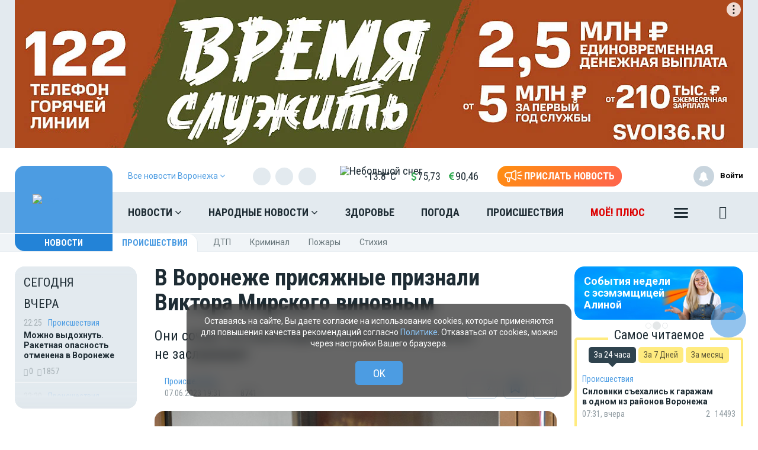

--- FILE ---
content_type: text/html; charset=UTF-8
request_url: https://moe-online.ru/news/city/1158680
body_size: 37331
content:
<!DOCTYPE html>
<html lang="ru"
      prefix="og: http://ogp.me/ns# article: http://ogp.me/ns/article# profile: http://ogp.me/ns/profile# fb: http://ogp.me/ns/fb# video: http://ogp.me/ns/video#">
<head>
                <meta name="author" content="Евгения ГВОЗДЕНКО">
            <link
                href="https://moe-online.ru/news/incidents/1158680/amp"
                rel="amphtml"/>
        <link href="https://moe-online.ru/news/incidents/1158680" rel="canonical"/>
    <meta itemprop="datePublished" content="2023-06-07T19:31:00+03:00"/>
    <meta itemprop="dateModified" content="2026-02-01T02:13:42+03:00"/>
    <meta name="yandex-verification" content="29733eddf5b428e7"/>
    <meta http-equiv="x-dns-prefetch-control" content="on">
    <meta charset="utf-8"/>
    <meta property="server:type" content="slave"/>
    <meta property="og:title" content="В Воронеже присяжные признали Виктора Мирского виновным "/>
    <meta property="og:type" content="website"/>
    <meta property="og:url" content="https://moe-online.ru/news/incidents/1158680"/>
    <meta property="og:description"
          content="Они сочли, что снисхождения «лискинский стрелок» не заслуживает"/>
    <meta property="og:locale" content="ru_RU"/>
    <meta property="og:image" content="https://moe-online.ru/media_new/1/8/9/2/8/3/3/material_1158680/original_photo-thumb_1920.jpg"/>

    <link rel="dns-prefetch" href="http://counter.yadro.ru/">
    <link rel="dns-prefetch" href="https://mc.yandex.ru/">
    <link rel="dns-prefetch" href="https://yastatic.net/">
    <link rel="dns-prefetch" href="https://vk.com/">
    <link rel="dns-prefetch" href="https://fonts.googleapis.com/">
    <link rel="preconnect" href="https://yastatic.net/">
    <link rel="preconnect" href="https://vk.com/">
    <link rel="preconnect" href="https://fonts.googleapis.com/">
    <meta property="article:published_time" content="07.06.2023 19:31"/>
    <meta property="article:tag" content="Происшествия"/>
    <meta name="keywords" content="Происшествия">
    <title>В Воронеже присяжные признали Виктора Мирского виновным </title>
    <meta name="description" content="Они сочли, что&amp;nbsp;снисхождения «лискинский стрелок» не&amp;nbsp;заслуживает"/>
    <meta name="_token" content="JXmtOugNmu5wWEult01299bw5OwnRtcEk4ZoD42a"/>
    <meta name="csrf-token" content="JXmtOugNmu5wWEult01299bw5OwnRtcEk4ZoD42a">
    <meta name="user_id" content="0">
    <link rel="apple-touch-icon" sizes="180x180"
          href="https://moe-online.ru/themes/default/front/img/favicon/apple-touch-icon.png">
    <link rel="icon" type="image/png" sizes="32x32"
          href="https://moe-online.ru/themes/default/front/img/favicon/favicon-32x32.png">
    <link rel="icon" type="image/png" sizes="16x16"
          href="https://moe-online.ru/themes/default/front/img/favicon/favicon-16x16.png">
    <link rel="manifest" href="/manifest.json">
    <link rel="mask-icon"
          href="https://moe-online.ru/themes/default/front/img/favicon/safari-pinned-tab.svg&quot; color=&quot;#5bbad5&quot;">
    <meta name="apple-mobile-web-app-title" content="МОЁ! Online">
    <meta name="application-name" content="МОЁ! Online">
    <meta name="msapplication-TileColor" content="#2d89ef">
    <meta name="msapplication-TileImage"
          content="https://moe-online.ru/themes/default/front/img/favicon/mstile-144x144.png">
    <meta name="theme-color" content="#3f8ccf">
    <meta http-equiv="X-UA-Compatible" content="IE=edge"/>
    <meta name="viewport" content="width=device-width, initial-scale=1, maximum-scale=5"/>

    <link rel="preload" href="/themes/default/front/fonts/Icons/icon/fonts/icomoon.ttf" as="font"
          type="font/ttf"
          crossorigin="anonymous">
    <link rel="stylesheet" href="https://moe-online.ru/font-awesome-4.7.0/css/font-awesome.min.css">
    <link rel="preload" href="/css/moe.css?id=cc5ebcc208ad48316f8285cb6c9ee69f" as="style" crossorigin="anonymous">
    
    <script>
        const loadFont = (url) => {
            // the 'fetch' equivalent has caching issues
            var xhr = new XMLHttpRequest();
            xhr.open('GET', url, true);
            xhr.onreadystatechange = () => {
                if (xhr.readyState == 4 && xhr.status == 200) {
                    let css = xhr.responseText;
                    css = css.replace(/}/g, 'font-display: swap; }');

                    const head = document.getElementsByTagName('head')[0];
                    const style = document.createElement('style');
                    style.appendChild(document.createTextNode(css));
                    head.appendChild(style);
                }
            };
            xhr.send();
        }
        loadFont('https://fonts.googleapis.com/css2?family=Open+Sans+Condensed:wght@700&family=Open+Sans:ital,wght@0,300;0,400;0,700;1,300;1,400;1,700&family=PT+Serif:ital,wght@1,700&family=Roboto+Condensed:ital,wght@0,400;0,700;1,300;1,400;1,700&family=Roboto:ital,wght@0,100;0,300;0,400;0,700;1,400;1,700&display=swap');
    </script>
        
                    <link type="text/css" href="/css/moe.css?id=cc5ebcc208ad48316f8285cb6c9ee69f" rel="preload stylesheet" as="style"/>
            
            <link rel="stylesheet" href="/css/comments.css?id=301f70b4b0f7c239a6ce74c587af3508"/>
        <style>
        .min-left .image-box-author,
        .min-right .image-box-author {
            display: none !important;
        }
    </style>
    <script src="https://cdn.onesignal.com/sdks/web/v16/OneSignalSDK.page.js" defer></script>
<script>
  window.OneSignalDeferred = window.OneSignalDeferred || [];
  OneSignalDeferred.push(async function(OneSignal) {
    await OneSignal.init({
      appId: "a668b1c7-0b37-41a4-818b-1db7bf072161",
    });
  });
</script>

<!-- Пуши от Sendsay 
<script>(function(a,b,c,d){var e=a.getElementsByTagName(b)[0],f=a.createElement(b);f.async=!0,f.src="https://image.sendsay.ru/app/js/sdk/sdk.min.js",f.id="sendsay-sdk-script",f.dataset.accountId=c,f.dataset.siteId=d,e.parentNode.insertBefore(f,e)})(document,"script","x_1752237756827778","pl92162");</script> -->

<meta property="og:site_name" content="МОЁ! Online. Все новости Воронежа"/>
<meta name="yandex-verification" content="29733eddf5b428e7"/>
<meta name="wmail-verification" content="fcd676f19e8691af51907fafe0f8dbc" />

<script async src='https://yandex.ru/ads/system/header-bidding.js'></script>
<script>
var adfoxBiddersMap = {
"betweenDigital": "2312721"
};

var adUnits = [
{
"code": "adfox_163110514531777286",
"sizes": [
[
240,
400
],
[
240,
600
]
],
"bids": [
{
"bidder": "betweenDigital",
"params": {
"placementId": "4702656"
}
}
]
}
];

var userTimeout = 500;

window.YaHeaderBiddingSettings = {
biddersMap: adfoxBiddersMap,
adUnits: adUnits,
timeout: userTimeout,
};
</script>
<!-- Yandex.RTB -->
<script>window.yaContextCb=window.yaContextCb||[]</script>
<script src="https://yandex.ru/ads/system/context.js" async></script>
<script async src="https://jsn.24smi.net/smi.js"></script>
<script async src="https://ad.mail.ru/static/ads-async.js"></script>
<script charset='utf-8' src='https://cdn.pushdealer.com/237e45db/script_0.js' async></script>
<!-- Put this script tag to the <head> of your page -->
<script
  type="text/javascript"
  src="https://vk.com/js/api/openapi.js?168"
  charset="windows-1251"
></script>
<script src="https://content.adriver.ru/AdRiverFPS.js"></script>
</head>
<body class="">

<!-- Yandex.Metrika counter -->
<script type="text/javascript"> (function (m, e, t, r, i, k, a) {
        m[i] = m[i] || function () {
            (m[i].a = m[i].a || []).push(arguments)
        };
        m[i].l = 1 * new Date();
        k = e.createElement(t), a = e.getElementsByTagName(t)[0], k.async = 1, k.src = r, a.parentNode.insertBefore(k, a)
    })(window, document, "script", "https://mc.yandex.ru/metrika/tag.js", "ym");
    ym(207009, "init", {
        clickmap: true,
        trackLinks: true,
        accurateTrackBounce: true,
        webvisor: true
    }); </script>
<noscript>
    <div><img src="https://mc.yandex.ru/watch/207009" style="position:absolute; left:-9999px;"
              alt=""/></div>
</noscript> <!-- /Yandex.Metrika counter -->

<!--LiveInternet counter-->
<script>
    new Image().src = "//counter.yadro.ru/hit;MOE-online?r" +
        escape(document.referrer) + ((typeof (screen) == "undefined") ? "" :
            ";s" + screen.width + "*" + screen.height + "*" + (screen.colorDepth ?
                screen.colorDepth : screen.pixelDepth)) + ";u" + escape(document.URL) +
        ";h" + escape(document.title.substring(0, 150)) +
        ";" + Math.random();</script><!--/LiveInternet-->

<!-- Top.Mail.Ru counter -->
<script type="text/javascript">
    var _tmr = window._tmr || (window._tmr = []);
    _tmr.push({id: "1208648", type: "pageView", start: (new Date()).getTime()});
    (function (d, w, id) {
        if (d.getElementById(id)) return;
        var ts = d.createElement("script");
        ts.type = "text/javascript";
        ts.async = true;
        ts.id = id;
        ts.src = "https://top-fwz1.mail.ru/js/code.js";
        var f = function () {
            var s = d.getElementsByTagName("script")[0];
            s.parentNode.insertBefore(ts, s);
        };
        if (w.opera == "[object Opera]") {
            d.addEventListener("DOMContentLoaded", f, false);
        } else {
            f();
        }
    })(document, window, "tmr-code");
</script>
<noscript>
    <div><img src="https://top-fwz1.mail.ru/counter?id=1208648;js=na"
              style="position:absolute;left:-9999px;"
              alt="Top.Mail.Ru"/></div>
</noscript>
<!-- /Top.Mail.Ru counter -->


    <div><!-- Yandex.RTB R-A-54232-51 -->
<script>window.yaContextCb.push(()=>{
  Ya.Context.AdvManager.render({
    type: 'fullscreen',    
    platform: 'touch',
    blockId: 'R-A-54232-51'
  })
})</script></div>
        <div class="inTop hidden-xs">
        <span><p class="top"></p></span>
    </div>
    
    
    
    
    
    
    
    
    
    <section class="section-ad1">
        <div class="container container-ad1">
            <div id="header_baner" style="width: auto">
                <!--AdFox START-->
<!--newmoe-->
<!--Площадка: moe-online.ru / МОЁ! Online / AD1-1230-->
<!--Категория: <не задана>-->
<!--Тип баннера: AD1-1230-->
<div id="adfox_163110450533666761" style="width: fit-content !important;"></div>
<script>
    window.yaContextCb.push(()=>{
        Ya.adfoxCode.createAdaptive({
            ownerId: 260671,
        containerId: 'adfox_163110450533666761',
            params: {
                p1: 'byerm',
            p2: 'frzw'
            }
        }, ['desktop'], {
            tabletWidth: 1199,
            phoneWidth: 991,
            isAutoReloads: false
        })
    })
</script>

<!--AdFox START-->
<!--newmoe-->
<!--Площадка: moe-online.ru / МОЁ! Online / AD1-940-->
<!--Категория: <не задана>-->
<!--Тип баннера: AD1-940-->
<div id="adfox_163110458906076132"></div>
<script>
    window.yaContextCb.push(()=>{
        Ya.adfoxCode.createAdaptive({
            ownerId: 260671,
        containerId: 'adfox_163110458906076132',
            params: {
                p1: 'byers',
            p2: 'frzx'
            }
        }, ['tablet'], {
            tabletWidth: 1199,
            phoneWidth: 991,
            isAutoReloads: false
        })
    })
</script>

<!--AdFox START-->
<!--newmoe-->
<!--Площадка: moe-online.ru / МОЁ! Online / AD1-720-->
<!--Категория: <не задана>-->
<!--Тип баннера: AD1-720-->
<div id="adfox_163110463783444455"></div>
<script>
    window.yaContextCb.push(()=>{
        Ya.adfoxCode.createAdaptive({
            ownerId: 260671,
        containerId: 'adfox_163110463783444455',
            params: {
                p1: 'byert',
            p2: 'frzy'
            }
        }, ['phone'], {
            tabletWidth: 1199,
            phoneWidth: 991,
            isAutoReloads: false
        })
    })
</script>
            </div>
        </div>
    </section>

    <header class="main-header-2020 hidden-xs">
    <div class="header-line-1">
        <div class="header-line-1-back"></div>
        <div class="container">
            <div class="container-in">
                <div class="header-logo-2020">
                    <a href="/">
                        <img src="/themes/default/front/img/logo.svg" alt="Logo">
                        

                        

                        

                        
                    </a>
                    <div class="dropdown select-city">
                        <div class="selected-city" data-toggle="dropdown" aria-haspopup="true"
                             aria-expanded="false">
                            <a href="#" title="Выбор города">
                                <span>Все новости <br/>Воронежа
                                    <i class="fa fa-angle-down" aria-hidden="true"></i>
                                </span>
                            </a>
                        </div>
                        <ul class="dropdown-menu">
                            <li><a href="https://moe-belgorod.ru">Белгорода</a></li>
                            <li><a href="https://moe-kursk.ru">Курска</a></li>
                            <li><a href="https://moe-lipetsk.ru">Липецка</a></li>
                            <li><a href="https://moe-tambov.ru">Тамбова</a></li>
                        </ul>
                    </div>
                </div>
                <div class="header-content">
                    
                    <div class="header-line-add">
                        <div class="header-line-add-in">
                            <div class="dropdown select-city">
                                <div class="selected-city" data-toggle="dropdown" aria-haspopup="true"
                                     aria-expanded="false">
                                    <a href="#" title="Выбор города">
                                        <span>Все новости Воронежа
                                            <i class="fa fa-angle-down" aria-hidden="true"></i>
                                        </span>
                                    </a>
                                </div>
                                <ul class="dropdown-menu">
                                    <li><a href="https://moe-belgorod.ru">Белгорода</a></li>
                                    <li><a href="https://moe-kursk.ru">Курска</a></li>
                                    <li><a href="https://moe-lipetsk.ru">Липецка</a></li>
                                    <li><a href="https://moe-tambov.ru">Тамбова</a></li>
                                </ul>
                            </div>
                            <div class="soc-block hidden-sm">
                                <noindex>
                                    <div class="soc-in-menu"><p>Мы в соцсетях:</p>
                        <a href="https://vk.com/moeonline" rel="nofollow, noreferrer" target="_blank" class="soc-button soc-in-menu-vk"></a>
                    <a href="https://ok.ru/vsenovosti" rel="nofollow, noreferrer" target="_blank" class="soc-button soc-in-menu-ok"></a>
                    <a href="https://t.me/moeonline" rel="nofollow, noreferrer" target="_blank" class="soc-button soc-in-menu-telegram"></a>
                    <a href="https://max.ru/moeonline" rel="nofollow, noreferrer" target="_blank" class="soc-button soc-in-menu-max"></a>
                    <a href="https://dzen.ru/moeonline?favid=1344" rel="nofollow, noreferrer" target="_blank" class="soc-button soc-in-menu-zen"></a>
                    <a href="https://rutube.ru/u/moeonline/" rel="nofollow, noreferrer" target="_blank" class="soc-button soc-in-menu-rutube"></a>
                    <a href="https://www.youtube.com/user/moeonlineru" rel="nofollow, noreferrer" target="_blank" class="soc-button soc-in-menu-youtube"></a>
            </div>

                                </noindex>
                            </div>
                            <div class="vue-code">
                                <weather-and-valute></weather-and-valute>
                            </div>
                            <a href="/frontnews/add" title="Прислать новость"
                               onclick="ym(207009, 'reachGoal', 'knopka_sverxy'); return true;"
                               class="btn-send-nn max hidden-sm hidden-md">
                                <svg version="1.1" id="Layer_1" xmlns="http://www.w3.org/2000/svg" xmlns:xlink="http://www.w3.org/1999/xlink" x="0px" y="0px"
                                     width="100px" height="68px" viewBox="0 0 100 68" enable-background="new 0 0 100 68" xml:space="preserve">
                                <g>
                                    <path fill="#FFFFFF" d="M16.813,65.537c-1.562-1.563-2.438-3.682-2.437-5.891V46.172c-3.524-0.607-6.774-2.293-9.303-4.822
                                        c-6.761-6.757-6.764-17.716-0.007-24.477c0.002-0.002,0.004-0.005,0.007-0.007c3.249-3.248,7.655-5.071,12.249-5.071h20.774
                                        L57.167,0.893c0.989-0.575,2.115-0.876,3.26-0.873c0.013,0,0.021,0,0.031,0.002V0.02c1.144,0.006,2.267,0.312,3.255,0.886
                                        c0.989,0.568,1.809,1.389,2.375,2.38c0.58,0.995,0.885,2.122,0.88,3.273V51.66c0.003,1.14-0.296,2.26-0.862,3.248
                                        c-0.571,0.996-1.395,1.824-2.387,2.406c-0.994,0.572-2.121,0.877-3.271,0.883c-1.142,0.002-2.265-0.295-3.255-0.859L38.095,46.424
                                        h-7.053v13.223c0,2.213-0.88,4.332-2.442,5.893c-1.562,1.564-3.681,2.443-5.891,2.441C20.498,67.98,18.376,67.102,16.813,65.537z
                                         M20.259,59.646c0,0.646,0.262,1.268,0.722,1.73c0.454,0.455,1.08,0.711,1.728,0.717c0.647-0.004,1.267-0.261,1.726-0.717
                                        c0.458-0.46,0.716-1.083,0.716-1.73V46.424h-4.892V59.646z M60.113,52.223c0.097,0.058,0.207,0.086,0.318,0.084
                                        c0.112,0.002,0.225-0.026,0.321-0.084c0.104-0.057,0.188-0.143,0.241-0.248c0.058-0.094,0.087-0.203,0.086-0.313V6.559
                                        c-0.003-0.12-0.036-0.237-0.1-0.339c-0.113-0.194-0.323-0.312-0.549-0.31l-0.037-0.006c-0.101,0.006-0.196,0.037-0.283,0.091
                                        l-18.29,10.453V41.77L60.113,52.223z M35.932,40.539V17.685l-18.611-0.006c-3.032,0.002-5.94,1.208-8.084,3.353
                                        c-4.459,4.462-4.459,11.693,0,16.155c2.145,2.145,5.052,3.35,8.084,3.353L35.932,40.539L35.932,40.539z"/>
                                </g>
                                    <path id="s01" fill="#FFFFFF" d="M70.667,17.289c-0.573-1.516,0.19-3.21,1.706-3.784c0.006-0.002,0.012-0.004,0.018-0.006
                                    L91.18,6.454c1.521-0.571,3.217,0.198,3.788,1.718c0.001,0.001,0.001,0.002,0.001,0.003c0.572,1.52-0.195,3.215-1.717,3.787
                                    c-0.002,0.001-0.003,0.001-0.005,0.002l-18.791,7.047c-1.519,0.572-3.214-0.195-3.785-1.713
                                    C70.67,17.295,70.668,17.292,70.667,17.289z"/>
                                    <path id="s02" fill="#FFFFFF" d="M97.048,32.773l-18.94-0.085c-1.625-0.007-2.937-1.331-2.93-2.956c0-0.001,0-0.002,0-0.003
                                    c0.006-1.624,1.328-2.935,2.951-2.929c0.001,0,0.002,0,0.002,0l18.939,0.085c1.621,0.003,2.933,1.319,2.93,2.94
                                    c0,0.007,0,0.014,0,0.02c-0.006,1.62-1.32,2.929-2.939,2.928H97.048L97.048,32.773z"/>
                                    <path id="s03" fill="#FFFFFF" d="M91.18,53.199l-18.753-7.047c-1.521-0.568-2.292-2.264-1.724-3.783
                                    c0-0.002,0.001-0.004,0.002-0.006c0.574-1.522,2.271-2.293,3.795-1.723l18.753,7.047c1.521,0.573,2.288,2.271,1.716,3.795
                                    c-0.431,1.146-1.527,1.906-2.754,1.906C91.861,53.389,91.512,53.324,91.18,53.199z"/>
                                </svg>
                                <span>Прислать новость</span>
                            </a>
                            <a href="/frontnews/add" title="Прислать новость"
                               onclick="ym(207009, 'reachGoal', 'knopka_sverxy'); return true;"
                               class="btn-send-nn min visible-sm visible-md">
                                <svg version="1.1" id="Layer_1" xmlns="http://www.w3.org/2000/svg" xmlns:xlink="http://www.w3.org/1999/xlink" x="0px" y="0px"
                                     width="100px" height="68px" viewBox="0 0 100 68" enable-background="new 0 0 100 68" xml:space="preserve">
                                <g>
                                    <path fill="#FFFFFF" d="M16.813,65.537c-1.562-1.563-2.438-3.682-2.437-5.891V46.172c-3.524-0.607-6.774-2.293-9.303-4.822
                                        c-6.761-6.757-6.764-17.716-0.007-24.477c0.002-0.002,0.004-0.005,0.007-0.007c3.249-3.248,7.655-5.071,12.249-5.071h20.774
                                        L57.167,0.893c0.989-0.575,2.115-0.876,3.26-0.873c0.013,0,0.021,0,0.031,0.002V0.02c1.144,0.006,2.267,0.312,3.255,0.886
                                        c0.989,0.568,1.809,1.389,2.375,2.38c0.58,0.995,0.885,2.122,0.88,3.273V51.66c0.003,1.14-0.296,2.26-0.862,3.248
                                        c-0.571,0.996-1.395,1.824-2.387,2.406c-0.994,0.572-2.121,0.877-3.271,0.883c-1.142,0.002-2.265-0.295-3.255-0.859L38.095,46.424
                                        h-7.053v13.223c0,2.213-0.88,4.332-2.442,5.893c-1.562,1.564-3.681,2.443-5.891,2.441C20.498,67.98,18.376,67.102,16.813,65.537z
                                         M20.259,59.646c0,0.646,0.262,1.268,0.722,1.73c0.454,0.455,1.08,0.711,1.728,0.717c0.647-0.004,1.267-0.261,1.726-0.717
                                        c0.458-0.46,0.716-1.083,0.716-1.73V46.424h-4.892V59.646z M60.113,52.223c0.097,0.058,0.207,0.086,0.318,0.084
                                        c0.112,0.002,0.225-0.026,0.321-0.084c0.104-0.057,0.188-0.143,0.241-0.248c0.058-0.094,0.087-0.203,0.086-0.313V6.559
                                        c-0.003-0.12-0.036-0.237-0.1-0.339c-0.113-0.194-0.323-0.312-0.549-0.31l-0.037-0.006c-0.101,0.006-0.196,0.037-0.283,0.091
                                        l-18.29,10.453V41.77L60.113,52.223z M35.932,40.539V17.685l-18.611-0.006c-3.032,0.002-5.94,1.208-8.084,3.353
                                        c-4.459,4.462-4.459,11.693,0,16.155c2.145,2.145,5.052,3.35,8.084,3.353L35.932,40.539L35.932,40.539z"/>
                                </g>
                                    <path id="s01" fill="#FFFFFF" d="M70.667,17.289c-0.573-1.516,0.19-3.21,1.706-3.784c0.006-0.002,0.012-0.004,0.018-0.006
                                    L91.18,6.454c1.521-0.571,3.217,0.198,3.788,1.718c0.001,0.001,0.001,0.002,0.001,0.003c0.572,1.52-0.195,3.215-1.717,3.787
                                    c-0.002,0.001-0.003,0.001-0.005,0.002l-18.791,7.047c-1.519,0.572-3.214-0.195-3.785-1.713
                                    C70.67,17.295,70.668,17.292,70.667,17.289z"/>
                                    <path id="s02" fill="#FFFFFF" d="M97.048,32.773l-18.94-0.085c-1.625-0.007-2.937-1.331-2.93-2.956c0-0.001,0-0.002,0-0.003
                                    c0.006-1.624,1.328-2.935,2.951-2.929c0.001,0,0.002,0,0.002,0l18.939,0.085c1.621,0.003,2.933,1.319,2.93,2.94
                                    c0,0.007,0,0.014,0,0.02c-0.006,1.62-1.32,2.929-2.939,2.928H97.048L97.048,32.773z"/>
                                    <path id="s03" fill="#FFFFFF" d="M91.18,53.199l-18.753-7.047c-1.521-0.568-2.292-2.264-1.724-3.783
                                    c0-0.002,0.001-0.004,0.002-0.006c0.574-1.522,2.271-2.293,3.795-1.723l18.753,7.047c1.521,0.573,2.288,2.271,1.716,3.795
                                    c-0.431,1.146-1.527,1.906-2.754,1.906C91.861,53.389,91.512,53.324,91.18,53.199z"/>
                                </svg>
                                <span>Прислать новость</span>
                            </a>
                            
                            
                            
                            
                        </div>

                    </div>
                    <nav class="greedy greedy-1 greedy-nav">
                        <ul class="links links-1"> <li class="greedy-li nav_dropdown"> <a class="greedy-a" href="https://moe-online.ru/news">Новости <i class="fa fa-angle-down" aria-hidden="true"></i> </a> <div class="dropdown-panel novosti_vse"> <div class="novosti_vse_head"> <a href="https://moe-online.ru/news" class="all_novosi">Читать все новости</a> <div class="novosti_vse_top"> <div> <i><span class="icon-icon-moe-31"></span></i> <a href="https://moe-online.ru/archive">Архив материалов</a> </div> <a href="https://moe-online.ru/news/incidents">Происшествия</a> <a href="https://moe-online.ru/news/news-partner" class="hidden-sm hidden-xs">Новости партнёров</a> <a href="https://moe-online.ru/news/sport" class="hidden-md hidden-sm hidden-xs">Спорт</a> </div> <div class="novosti_vse_photo_video"> <span class="icon-icon-moe-37"></span><a href="https://moe-online.ru/photogallery">Фото</a> <span class="icon-icon-moe-33"></span><a href="https://moe-online.ru/videogallery">Видео</a> </div> </div> <div class="novosti_vse_left_side"> <div class="novosti_vse_small_head"> Популярные темы <a href="https://moe-online.ru/topics">Все темы</a> </div> <div class="novosti_vse_theme"> <a href="https://moe-online.ru/topics/weekly-review"> <div class="tema-img"                                     style="background-image:url(https://files.moe-online.ru/media/2/0/5/8/9/6/4/6c62dba5998cd2d7056d2bac76ffce8e/1YZiLC8JDCYUdRrMQEKnJrRzIkMOWmtUgcQOKdhH.jpg)"></div> <p class="tema-title">Cобытия недели с эсэмэмщицей Алиной</p> <div class="tema-inform"> <img src="https://moe-online.ru/themes/default/front/img/doc-black.svg"                                         loading="lazy">10 </div> </a> </div> <div class="novosti_vse_theme"> <a href="https://moe-online.ru/topics/moe18"> <div class="tema-img"                                     style="background-image:url(https://files.moe-online.ru/media/1/9/9/9/6/1/1/055a7b8b2e2325046284aca09d8cd27b/lRdzjzfE9auqjpAtjG6lYHkT5E7h2gS1yzGHTDEc.jpg)"></div> <p class="tema-title">МОЁ! 18+</p> <div class="tema-inform"> <img src="https://moe-online.ru/themes/default/front/img/doc-black.svg"                                         loading="lazy">49 </div> </a> </div> <div class="novosti_vse_theme"> <a href="https://moe-online.ru/topics/ZhutkiigololedvVoronezhe"> <div class="tema-img"                                     style="background-image:url(https://files.moe-online.ru/media/2/0/5/7/1/2/7/67575fe141194be1665db29d76a2485d/hJyLGVHeACmNGrLrLDblje38SiqdHs5pmrZ3qgaA.jpg)"></div> <p class="tema-title">Жуткий гололёд в Воронеже</p> <div class="tema-inform"> <img src="https://moe-online.ru/themes/default/front/img/doc-black.svg"                                         loading="lazy">7 </div> </a> </div> <div class="novosti_vse_theme"> <a href="https://moe-online.ru/topics/novyigod2026"> <div class="tema-img"                                     style="background-image:url(https://files.moe-online.ru/media/2/0/4/8/9/0/5/714ee8768524ca4f1feabb08abf92d41/Z3T0kCKsz3KupCdGSqFwL8FZC5mhogRl1AB5ICWM.jpg)"></div> <p class="tema-title">Новый год 2026</p> <div class="tema-inform"> <img src="https://moe-online.ru/themes/default/front/img/doc-black.svg"                                         loading="lazy">27 </div> </a> </div> <div class="novosti_vse_theme"> <a href="https://moe-online.ru/topics/problemy-dostizheniya-voronezhskoj-meditsiny"> <div class="tema-img"                                     style="background-image:url(https://moe-online.ru/themes/default/front/img/logo_on_blue.jpg)"></div> <p class="tema-title">Проблемы и достижения воронежской медицины</p> <div class="tema-inform"> <img src="https://moe-online.ru/themes/default/front/img/doc-black.svg"                                         loading="lazy">5 </div> </a> </div> </div> <div class="novosti_vse_right_side"> <div class="novosti_vse_small_head">Рубрики</div> <div class="dropdown-panel-list"> <a href="https://moe-online.ru/news/kaleydoskop-vremen">Калейдоскоп времён</a> <a href="https://moe-online.ru/news/moda-i-krasota">Красота и стиль</a> <a href="https://moe-online.ru/news/deti">Дети</a> <a href="https://moe-online.ru/news/city">Город</a> <a href="https://moe-online.ru/news/pamyatnoe">Памятное</a> <a href="https://moe-online.ru/news/shou-biznes">Шоу-бизнес</a> <a href="https://moe-online.ru/news/society">Общество</a> <a href="https://moe-online.ru/news/people">Люди</a> <a href="https://moe-online.ru/news/transport">Транспорт</a> <a href="https://moe-online.ru/news/dzhentlmeny-udachi">Джентльмены удачи</a> <a href="https://moe-online.ru/news/weather">Погода</a> <a href="https://moe-online.ru/news/incidents">Происшествия</a> <a href="https://moe-online.ru/news/money">Деньги</a> <a href="https://moe-online.ru/news/economy">Экономика</a> <a href="https://moe-online.ru/news/control">Власть</a> <a href="https://moe-online.ru/news/culture">Культура</a> <a href="https://moe-online.ru/news/muzyka-vinil-istorii">Музыка. Винил. Истории</a> <a href="https://moe-online.ru/news/vakansii-v-voronezhe">Вакансии в Воронеже</a> <a href="https://moe-online.ru/news/sport">Спорт</a> <a href="https://moe-online.ru/news/property">Недвижимость</a> <a href="https://moe-online.ru/news/goroskop">Гороскоп</a> <a href="https://moe-online.ru/news/ogorod">Сад и огород</a> <a href="https://moe-online.ru/news/recipes">Рецепты</a> <a href="https://moe-online.ru/news/ecology">Экология</a> <a href="https://moe-online.ru/news/zhivotnie">Животные</a> <a href="https://moe-online.ru/news/ofitsialno">Официально</a> <a href="https://moe-online.ru/news/byd-v-kurse">Будь в курсе</a> <a href="https://moe-online.ru/news/first-person">От первого лица</a> <a href="https://moe-online.ru/news/moyo_auto">Авто</a> <a href="https://moe-online.ru/news/moyo_zdorovje">Здоровье</a> <a href="https://moe-online.ru/news/obyavleniya">Объявления</a> <a href="https://moe-online.ru/news/astrologiya">Астрология и самопознание</a> <a href="https://moe-online.ru/news/kalendar">Календарь</a> <a href="https://moe-online.ru/news/news-partner">Новости партнёров</a> <a href="https://moe-online.ru/news/tests-poll">Тесты</a> </div> <div class="novosti_vse_small_head">Спецпроекты</div> <div class="dropdown-panel-list"> <a href="https://moe-online.ru/news/davajte-obsudim">Давайте обсудим</a> <a href="https://moe-online.ru/news/intervyu">Интервью</a> <a href="https://moe-online.ru/news/lichnyj-opyt">Личный опыт</a> <a href="https://moe-online.ru/news/pomozhem-razobratsya">Поможем разобраться</a> <a href="https://moe-online.ru/news/polls">Опросы</a> <a href="https://moe-online.ru/pro/pomnim">Мы знаем!</a> <a href="https://moe-online.ru/cards">Карточки</a> </div> </div> </div> </li> <li class="greedy-li nav_dropdown greedy-li-nn"> <a class="greedy-a" href="https://moe-online.ru/nn">Народные новости <i class="fa fa-angle-down" aria-hidden="true"></i> </a> <div class="dropdown-panel novosti_vse_nn"> <div class="dropdown-panel-list"> <div class="dpl-list-item"> <a href="https://moe-online.ru/nn/auto"><span class="nn-nn-icons-auto"></span> <span>Авто</span></a> </div> <div class="dpl-list-item"> <a href="https://moe-online.ru/nn/art-kafe"><span class="nn-art-cafe"></span> <span>Арт-кафе</span></a> </div> <div class="dpl-list-item"> <a href="https://moe-online.ru/nn/thanks"><span class="nn-nn-icons-thanks"></span> <span>Большое спасибо!</span></a> </div> <div class="dpl-list-item"> <a href="https://moe-online.ru/nn/horoscopes"><span class="nn-nn-icons-goroscop"></span> <span>Гороскопы</span></a> </div> <div class="dpl-list-item"> <a href="https://moe-online.ru/nn/detskiy-vopros"><i class="fa fa-child" aria-hidden="true" style="font-size: 17px;margin: -2px 6px 0 0;padding-left: 1px;"></i> <span>Детский вопрос</span></a> </div> <div class="dpl-list-item"> <a href="https://moe-online.ru/nn/animals"><span class="nn-nn-icons-animals"></span> <span>Животные</span></a> </div> <div class="dpl-list-item"> <a href="https://moe-online.ru/nn/zkh"><span class="nn-nn-icons-zhkh"></span> <span>ЖКХ</span></a> </div> <div class="dpl-list-item"> <a href="https://moe-online.ru/nn/zapisochki"><span class="nn-nn-icons-note"></span> <span>Записочки</span></a> </div> <div class="dpl-list-item"> <a href="https://moe-online.ru/nn/zatsepilo"><span class="nn-nn-icons-zatcepilo"></span> <span>Зацепило!</span></a> </div> <div class="dpl-list-item"> <a href="https://moe-online.ru/nn/cinema"><span class="nn-nn-icons-cinema"></span> <span>Кино</span></a> </div> <div class="dpl-list-item"> <a href="https://moe-online.ru/nn/m-zh"><span class="nn-nn-icons-male-famale"></span> <span>Мужчина и Женщина</span></a> </div> <div class="dpl-list-item"> <a href="https://moe-online.ru/nn/music"><span class="nn-nn-icons-music"></span> <span>Музыка</span></a> </div> <div class="dpl-list-item"> <a href="https://moe-online.ru/nn/ncontrol"><span class="nn-nn-icons-n-controle"></span> <span>Народный контроль</span></a> </div> <div class="dpl-list-item"> <a href="https://moe-online.ru/nn/darom"><span class="nn-nn-icons-darom"></span> <span>Отдам даром</span></a> </div> <div class="dpl-list-item"> <a href="https://moe-online.ru/nn/pozdrav"><span class="nn-nn-icons-congratulations"></span> <span>Поздравления</span></a> </div> <div class="dpl-list-item"> <a href="https://moe-online.ru/nn/poetry"><span class="nn-poetry"></span> <span>Поэтический клуб</span></a> </div> <div class="dpl-list-item"> <a href="https://moe-online.ru/nn/eda"><span class="nn-nn-icons-appetit"></span> <span>Приятного аппетита</span></a> </div> <div class="dpl-list-item"> <a href="https://moe-online.ru/nn/travel"><span class="nn-nn-icons-travel"></span> <span>Путешествия</span></a> </div> <div class="dpl-list-item"> <a href="https://ogorod.moe-online.ru/forum"><span class="nn-nn-icons-sad-ogorod"></span> <span>Сад и огород</span></a> </div> <div class="dpl-list-item"> <a href="https://moe-online.ru/nn/sports"><span class="nn-sport"></span> <span>Спорт</span></a> </div> <div class="dpl-list-item"> <a href="https://moe-online.ru/nn/support"><span class="nn-nn-icons-support"></span> <span>Техподдержка</span></a> </div> <div class="dpl-list-item"> <a href="https://moe-online.ru/nn/creative"><span class="nn-nn-icons-humor"></span> <span>Юмор и креатив</span></a> </div> <div class="dpl-list-item"> <a href="https://moe-online.ru/nn/reporter"><span class="nn-nn-icons-reportor"></span> <span>Я  — репортёр</span></a> </div> </div> </div> </li> <li class="greedy-li in-main-992"> <a class="greedy-a"                   title="Здоровье" href="https://moe-online.ru/news/moyo_zdorovje">Здоровье</a> </li> <li class="greedy-li in-main-992"> <a class="greedy-a"                   title="Погода в Воронеже" href="https://moe-online.ru/news/weather">Погода</a> </li> <li class="greedy-li in-main-1200"> <a class="greedy-a"                   title="Происшествия в Воронеже и Воронежской области" href="https://moe-online.ru/news/incidents">Происшествия</a> </li> <li class="greedy-li in-main-1200 li-plus"> <a class="greedy-a"                   title="Газета «МОЁ!»" href="https://plus.moe-online.ru/?utm_source=moe-online&amp;utm_medium=link-header-menu&amp;utm_campaign=pr-moe-plus">МОЁ! ПЛЮС</a> </li> <li class="greedy-li in-main-1920"> <a class="greedy-a"                   title="Темы на МОЁ Online" href="https://moe-online.ru/topics">Темы</a> </li> <li class="greedy-li in-main-1920"> <a class="greedy-a"                   title="Мнения на МОЁ Online" href="https://moe-online.ru/opinion">Мнения</a> </li> <li class="greedy-li in-main-1920"> <a class="greedy-a"                   target="_blank" href="https://moe-online.ru/pro/pomnim">Мы знаем!</a> </li> <li class="greedy-li "> <a class="greedy-a"                   title="Тесты на МОЁ Online" href="https://moe-online.ru/tests">Тесты</a> </li> <li class="greedy-li "> <a class="greedy-a"                   title="Фотоконкурсы" href="https://moe-online.ru/konkurs">Фотоконкурсы</a> </li> <li class="greedy-li "> <a class="greedy-a"                   title="Опросы на МОЁ Online" href="https://moe-online.ru/news/polls">Опросы</a> </li> <li class="greedy-li "> <a class="greedy-a"                   target="_blank" href="https://moe-online.ru/rules">Правила общения</a> </li> <li class="greedy-li "> <a class="greedy-a"                    href="https://moe-online.ru/news/city/news-zkh">ЖКХ</a> </li> <li class="greedy-li "> <a class="greedy-a"                   title="Сад и огород" href="https://ogorod.moe-online.ru/">Сад и огород</a> </li> <li class="greedy-li "> <a class="greedy-a"                   title="Моё зверьё" href="https://animals.moe-online.ru?utm_source=moe-online&amp;utm_medium=link-header-menu&amp;utm_campaign=pr-animals">Моё зверьё</a> </li> <li class="greedy-li "> <a class="greedy-a"                   title="Моё! Дети. Всё об уходе и воспитании детей" href="https://deti.moe-online.ru/">МОЁ! Дети</a> </li> <li class="greedy-li "> <a class="greedy-a"                   title="Связаться с редакцией «МОЁ!»" href="https://moe-online.ru/about#title-2">Обратная связь</a> </li> <li class="greedy-li "> <a class="greedy-a"                   title="Об информационном портале «МОЁ! Online»" href="https://moe-online.ru/about">О нас</a> </li> </ul> <ul class="links greedy-show-more"> <li class="greedy-li nav_dropdown"> <a class="greedy-btn greedy-a" href="#" title="Ещё"> <span class="greedy-sandwich-line"></span> <span class="greedy-sandwich-line"></span> <span class="greedy-sandwich-line"></span> </a> <div class="dropdown-panel dropdown-panel-add"> <ul class="hidden-links hidden-links-1 dropdown-panel-list"> <li class="greedy-li in-main-992"> <a class="greedy-a"                               title="Здоровье" href="https://moe-online.ru/news/moyo_zdorovje">Здоровье</a> </li> <li class="greedy-li in-main-992"> <a class="greedy-a"                               title="Погода в Воронеже" href="https://moe-online.ru/news/weather">Погода</a> </li> <li class="greedy-li in-main-1200"> <a class="greedy-a"                               title="Происшествия в Воронеже и Воронежской области" href="https://moe-online.ru/news/incidents">Происшествия</a> </li> <li class="greedy-li in-main-1200 li-plus"> <a class="greedy-a"                               title="Газета «МОЁ!»" href="https://plus.moe-online.ru/?utm_source=moe-online&amp;utm_medium=link-header-menu&amp;utm_campaign=pr-moe-plus">МОЁ! ПЛЮС</a> </li> <li class="greedy-li in-main-1920"> <a class="greedy-a"                               title="Темы на МОЁ Online" href="https://moe-online.ru/topics">Темы</a> </li> <li class="greedy-li in-main-1920"> <a class="greedy-a"                               title="Мнения на МОЁ Online" href="https://moe-online.ru/opinion">Мнения</a> </li> <li class="greedy-li in-main-1920"> <a class="greedy-a"                               target="_blank" href="https://moe-online.ru/pro/pomnim">Мы знаем!</a> </li> <li class="greedy-li "> <a class="greedy-a"                               title="Тесты на МОЁ Online" href="https://moe-online.ru/tests">Тесты</a> </li> <li class="greedy-li "> <a class="greedy-a"                               title="Фотоконкурсы" href="https://moe-online.ru/konkurs">Фотоконкурсы</a> </li> <li class="greedy-li "> <a class="greedy-a"                               title="Опросы на МОЁ Online" href="https://moe-online.ru/news/polls">Опросы</a> </li> <li class="greedy-li "> <a class="greedy-a"                               target="_blank" href="https://moe-online.ru/rules">Правила общения</a> </li> <li class="greedy-li "> <a class="greedy-a"                                href="https://moe-online.ru/news/city/news-zkh">ЖКХ</a> </li> <li class="greedy-li "> <a class="greedy-a"                               title="Сад и огород" href="https://ogorod.moe-online.ru/">Сад и огород</a> </li> <li class="greedy-li "> <a class="greedy-a"                               title="Моё зверьё" href="https://animals.moe-online.ru?utm_source=moe-online&amp;utm_medium=link-header-menu&amp;utm_campaign=pr-animals">Моё зверьё</a> </li> <li class="greedy-li "> <a class="greedy-a"                               title="Моё! Дети. Всё об уходе и воспитании детей" href="https://deti.moe-online.ru/">МОЁ! Дети</a> </li> <li class="greedy-li "> <a class="greedy-a"                               title="Связаться с редакцией «МОЁ!»" href="https://moe-online.ru/about#title-2">Обратная связь</a> </li> <li class="greedy-li "> <a class="greedy-a"                               title="Об информационном портале «МОЁ! Online»" href="https://moe-online.ru/about">О нас</a> </li> </ul> <div class="dropdown-panel-footer"> <noindex> <div class="soc-in-menu"><p>Мы в соцсетях:</p> <a href="https://vk.com/moeonline" rel="nofollow, noreferrer" target="_blank" class="soc-button soc-in-menu-vk"></a> <a href="https://ok.ru/vsenovosti" rel="nofollow, noreferrer" target="_blank" class="soc-button soc-in-menu-ok"></a> <a href="https://t.me/moeonline" rel="nofollow, noreferrer" target="_blank" class="soc-button soc-in-menu-telegram"></a> <a href="https://max.ru/moeonline" rel="nofollow, noreferrer" target="_blank" class="soc-button soc-in-menu-max"></a> <a href="https://dzen.ru/moeonline?favid=1344" rel="nofollow, noreferrer" target="_blank" class="soc-button soc-in-menu-zen"></a> <a href="https://rutube.ru/u/moeonline/" rel="nofollow, noreferrer" target="_blank" class="soc-button soc-in-menu-rutube"></a> <a href="https://www.youtube.com/user/moeonlineru" rel="nofollow, noreferrer" target="_blank" class="soc-button soc-in-menu-youtube"></a> </div> </noindex> </div> </div> </li> </ul> 
                        

                        <div class="greedy-nav-fixed">
                            <a href="/search" class="search" title="Поиск" rel="search">
                                <i><span class="icon-icon-moe-20"></span></i>
                            </a>
                        </div>
                    </nav>
                    

                    
                    <div class="greedy-nav-top-fixed">
                        
                                                    
                            <ul class="links greedy-visible">
                                <li class="greedy-li parent-rubric">
                                    <a href="https://moe-online.ru/news" class="greedy-a">Новости
                                        <!--<i class="fa fa-angle-down" aria-hidden="true"></i>-->
                                    </a>
                                    <div class="greedy-show-more nav_dropdown">
                                        <a class="greedy-btn greedy-a" href="#" title="Ещё">
                                            <span class="greedy-sandwich-line"></span>
                                            <span class="greedy-sandwich-line"></span>
                                            <span class="greedy-sandwich-line"></span>
                                        </a>
                                        <div class="dropdown-panel dropdown-panel-add">
                                            <ul class="dropdown-panel-list">
    <li><a href="https://moe-online.ru/news">Новости</a></li>
    <li><a href="https://moe-online.ru/nn">Народные новости</a></li>
            <li class="in-main-992"><a title="Здоровье" href="https://moe-online.ru/news/moyo_zdorovje">Здоровье</a></li>
            <li class="in-main-992"><a title="Погода в Воронеже" href="https://moe-online.ru/news/weather">Погода</a></li>
            <li class="in-main-1200"><a title="Происшествия в Воронеже и Воронежской области" href="https://moe-online.ru/news/incidents">Происшествия</a></li>
            <li class="in-main-1200 li-plus"><a title="Газета «МОЁ!»" href="https://plus.moe-online.ru/?utm_source=moe-online&amp;utm_medium=link-header-menu&amp;utm_campaign=pr-moe-plus">МОЁ! ПЛЮС</a></li>
            <li class="in-main-1920"><a title="Темы на МОЁ Online" href="https://moe-online.ru/topics">Темы</a></li>
            <li class="in-main-1920"><a title="Мнения на МОЁ Online" href="https://moe-online.ru/opinion">Мнения</a></li>
            <li class="in-main-1920"><a target="_blank" href="https://moe-online.ru/pro/pomnim">Мы знаем!</a></li>
            <li class=""><a title="Тесты на МОЁ Online" href="https://moe-online.ru/tests">Тесты</a></li>
            <li class=""><a title="Фотоконкурсы" href="https://moe-online.ru/konkurs">Фотоконкурсы</a></li>
            <li class=""><a title="Опросы на МОЁ Online" href="https://moe-online.ru/news/polls">Опросы</a></li>
            <li class=""><a target="_blank" href="https://moe-online.ru/rules">Правила общения</a></li>
            <li class=""><a  href="https://moe-online.ru/news/city/news-zkh">ЖКХ</a></li>
            <li class=""><a title="Сад и огород" href="https://ogorod.moe-online.ru/">Сад и огород</a></li>
            <li class=""><a title="Моё зверьё" href="https://animals.moe-online.ru?utm_source=moe-online&amp;utm_medium=link-header-menu&amp;utm_campaign=pr-animals">Моё зверьё</a></li>
            <li class=""><a title="Моё! Дети. Всё об уходе и воспитании детей" href="https://deti.moe-online.ru/">МОЁ! Дети</a></li>
            <li class=""><a title="Связаться с редакцией «МОЁ!»" href="https://moe-online.ru/about#title-2">Обратная связь</a></li>
            <li class=""><a title="Об информационном портале «МОЁ! Online»" href="https://moe-online.ru/about">О нас</a></li>
    </ul>

                                            <div class="dropdown-panel-footer">
                                                <noindex>
                                                    <div class="soc-in-menu"><p>Мы в соцсетях:</p>
                        <a href="https://vk.com/moeonline" rel="nofollow, noreferrer" target="_blank" class="soc-button soc-in-menu-vk"></a>
                    <a href="https://ok.ru/vsenovosti" rel="nofollow, noreferrer" target="_blank" class="soc-button soc-in-menu-ok"></a>
                    <a href="https://t.me/moeonline" rel="nofollow, noreferrer" target="_blank" class="soc-button soc-in-menu-telegram"></a>
                    <a href="https://max.ru/moeonline" rel="nofollow, noreferrer" target="_blank" class="soc-button soc-in-menu-max"></a>
                    <a href="https://dzen.ru/moeonline?favid=1344" rel="nofollow, noreferrer" target="_blank" class="soc-button soc-in-menu-zen"></a>
                    <a href="https://rutube.ru/u/moeonline/" rel="nofollow, noreferrer" target="_blank" class="soc-button soc-in-menu-rutube"></a>
                    <a href="https://www.youtube.com/user/moeonlineru" rel="nofollow, noreferrer" target="_blank" class="soc-button soc-in-menu-youtube"></a>
            </div>

                                                </noindex>
                                            </div>
                                        </div>
                                    </div>
                                </li>
                                                                    <li class="greedy-li greedy-li-name-rubric nav_dropdown">
                                        <a class="greedy-a"
                                           href="#">Происшествия
                                                                                            <i class="fa fa-angle-down" aria-hidden="true"></i>
                                                                                    </a>
                                                                                    <div class="dropdown-panel dropdown-panel-extended">
                                                <ul class="dropdown-panel-list">
                                                                                                            <li>
                                                            <a href="https://moe-online.ru/news/moyo_auto"
                                                               class=""
                                                            >Авто</a>
                                                        </li>
                                                                                                            <li>
                                                            <a href="https://moe-online.ru/news/astrologiya"
                                                               class=""
                                                            >Астрология и самопознание</a>
                                                        </li>
                                                                                                            <li>
                                                            <a href="https://moe-online.ru/news/byd-v-kurse"
                                                               class=""
                                                            >Будь в курсе</a>
                                                        </li>
                                                                                                            <li>
                                                            <a href="https://moe-online.ru/news/vakansii-v-voronezhe"
                                                               class=""
                                                            >Вакансии в Воронеже</a>
                                                        </li>
                                                                                                            <li>
                                                            <a href="https://moe-online.ru/news/control"
                                                               class=""
                                                            >Власть</a>
                                                        </li>
                                                                                                            <li>
                                                            <a href="https://moe-online.ru/news/city"
                                                               class=""
                                                            >Город</a>
                                                        </li>
                                                                                                            <li>
                                                            <a href="https://moe-online.ru/news/goroskop"
                                                               class=""
                                                            >Гороскоп</a>
                                                        </li>
                                                                                                            <li>
                                                            <a href="https://moe-online.ru/news/davajte-obsudim"
                                                               class=""
                                                            >Давайте обсудим</a>
                                                        </li>
                                                                                                            <li>
                                                            <a href="https://moe-online.ru/news/money"
                                                               class=""
                                                            >Деньги</a>
                                                        </li>
                                                                                                            <li>
                                                            <a href="https://moe-online.ru/news/deti"
                                                               class=""
                                                            >Дети</a>
                                                        </li>
                                                                                                            <li>
                                                            <a href="https://moe-online.ru/news/dzhentlmeny-udachi"
                                                               class=""
                                                            >Джентльмены удачи</a>
                                                        </li>
                                                                                                            <li>
                                                            <a href="https://moe-online.ru/news/zhivotnie"
                                                               class=""
                                                            >Животные</a>
                                                        </li>
                                                                                                            <li>
                                                            <a href="https://moe-online.ru/news/moyo_zdorovje"
                                                               class=""
                                                            >Здоровье</a>
                                                        </li>
                                                                                                            <li>
                                                            <a href="https://moe-online.ru/news/intervyu"
                                                               class=""
                                                            >Интервью</a>
                                                        </li>
                                                                                                            <li>
                                                            <a href="https://moe-online.ru/news/kaleydoskop-vremen"
                                                               class=""
                                                            >Калейдоскоп времён</a>
                                                        </li>
                                                                                                            <li>
                                                            <a href="https://moe-online.ru/news/kalendar"
                                                               class=""
                                                            >Календарь</a>
                                                        </li>
                                                                                                            <li>
                                                            <a href="https://moe-online.ru/news/moda-i-krasota"
                                                               class=""
                                                            >Красота и стиль</a>
                                                        </li>
                                                                                                            <li>
                                                            <a href="https://moe-online.ru/news/culture"
                                                               class=""
                                                            >Культура</a>
                                                        </li>
                                                                                                            <li>
                                                            <a href="https://moe-online.ru/news/lichnyj-opyt"
                                                               class=""
                                                            >Личный опыт</a>
                                                        </li>
                                                                                                            <li>
                                                            <a href="https://moe-online.ru/news/people"
                                                               class=""
                                                            >Люди</a>
                                                        </li>
                                                                                                            <li>
                                                            <a href="https://moe-online.ru/news/muzyka-vinil-istorii"
                                                               class=""
                                                            >Музыка. Винил. Истории</a>
                                                        </li>
                                                                                                            <li>
                                                            <a href="https://moe-online.ru/news/property"
                                                               class=""
                                                            >Недвижимость</a>
                                                        </li>
                                                                                                            <li>
                                                            <a href="https://moe-online.ru/news/news-partner"
                                                               class=""
                                                            >Новости партнёров</a>
                                                        </li>
                                                                                                            <li>
                                                            <a href="https://moe-online.ru/news/society"
                                                               class=""
                                                            >Общество</a>
                                                        </li>
                                                                                                            <li>
                                                            <a href="https://moe-online.ru/news/obyavleniya"
                                                               class=""
                                                            >Объявления</a>
                                                        </li>
                                                                                                            <li>
                                                            <a href="https://moe-online.ru/news/polls"
                                                               class=""
                                                            >Опросы</a>
                                                        </li>
                                                                                                            <li>
                                                            <a href="https://moe-online.ru/news/first-person"
                                                               class=""
                                                            >От первого лица</a>
                                                        </li>
                                                                                                            <li>
                                                            <a href="https://moe-online.ru/news/ofitsialno"
                                                               class=""
                                                            >Официально</a>
                                                        </li>
                                                                                                            <li>
                                                            <a href="https://moe-online.ru/news/pamyatnoe"
                                                               class=""
                                                            >Памятное</a>
                                                        </li>
                                                                                                            <li>
                                                            <a href="https://moe-online.ru/news/weather"
                                                               class=""
                                                            >Погода</a>
                                                        </li>
                                                                                                            <li>
                                                            <a href="https://moe-online.ru/news/pomozhem-razobratsya"
                                                               class=""
                                                            >Поможем разобраться</a>
                                                        </li>
                                                                                                            <li>
                                                            <a href="https://moe-online.ru/news/incidents"
                                                               class="active"
                                                            >Происшествия</a>
                                                        </li>
                                                                                                            <li>
                                                            <a href="https://moe-online.ru/news/recipes"
                                                               class=""
                                                            >Рецепты</a>
                                                        </li>
                                                                                                            <li>
                                                            <a href="https://moe-online.ru/news/ogorod"
                                                               class=""
                                                            >Сад и огород</a>
                                                        </li>
                                                                                                            <li>
                                                            <a href="https://moe-online.ru/news/sport"
                                                               class=""
                                                            >Спорт</a>
                                                        </li>
                                                                                                            <li>
                                                            <a href="https://moe-online.ru/news/tests-poll"
                                                               class=""
                                                            >Тесты</a>
                                                        </li>
                                                                                                            <li>
                                                            <a href="https://moe-online.ru/news/transport"
                                                               class=""
                                                            >Транспорт</a>
                                                        </li>
                                                                                                            <li>
                                                            <a href="https://moe-online.ru/news/shou-biznes"
                                                               class=""
                                                            >Шоу-бизнес</a>
                                                        </li>
                                                                                                            <li>
                                                            <a href="https://moe-online.ru/news/ecology"
                                                               class=""
                                                            >Экология</a>
                                                        </li>
                                                                                                            <li>
                                                            <a href="https://moe-online.ru/news/economy"
                                                               class=""
                                                            >Экономика</a>
                                                        </li>
                                                                                                    </ul>
                                            </div>
                                                                            </li>
                                                                
                                                                                                    
                                    <nav class="greedy greedy-4">
                                        <ul class="links links-4">
                                                                                            <li class="greedy-li"><a href="https://moe-online.ru/news/incidents/dtp"
                                                                         class="greedy-a">ДТП</a>
                                                </li>
                                                                                            <li class="greedy-li"><a href="https://moe-online.ru/news/incidents/criminal"
                                                                         class="greedy-a">Криминал</a>
                                                </li>
                                                                                            <li class="greedy-li"><a href="https://moe-online.ru/news/incidents/fires"
                                                                         class="greedy-a">Пожары</a>
                                                </li>
                                                                                            <li class="greedy-li"><a href="https://moe-online.ru/news/incidents/catastrophe"
                                                                         class="greedy-a">Стихия</a>
                                                </li>
                                                                                    </ul>
                                        <ul class="links greedy-show-more">
                                            <li class="greedy-li nav_dropdown">
                                                <a class="greedy-btn greedy-a" href="#" title="Ещё">
                                                    <span class="greedy-dot"></span>
                                                    <span class="greedy-dot"></span>
                                                    <span class="greedy-dot"></span>
                                                </a>
                                                <div class="dropdown-panel dropdown-panel-small">
                                                    <ul class="hidden-links hidden-links-4 dropdown-panel-list"></ul>
                                                </div>
                                            </li>
                                        </ul>
                                    </nav>
                                                            </ul>
                                                <div class="group-el hidden-sm">
                            <div class="greedy-nav-fixed">
                                <a href="/search" class="search" title="Поиск" rel="search">
                                    <i><span class="icon-icon-moe-20"></span></i>
                                </a>
                            </div>
                            <div class="btn-send-nn-container">
                                <a href="/frontnews/add" title="Прислать новость"
                                   onclick="ym(207009, 'reachGoal', 'knopka_sverxy'); return true;"
                                   class="btn-send-nn min">
                                    <svg version="1.1" id="Layer_1" xmlns="http://www.w3.org/2000/svg" xmlns:xlink="http://www.w3.org/1999/xlink" x="0px" y="0px"
                                         width="100px" height="68px" viewBox="0 0 100 68" enable-background="new 0 0 100 68" xml:space="preserve">
                                    <g>
                                        <path fill="#FFFFFF" d="M16.813,65.537c-1.562-1.563-2.438-3.682-2.437-5.891V46.172c-3.524-0.607-6.774-2.293-9.303-4.822
                                            c-6.761-6.757-6.764-17.716-0.007-24.477c0.002-0.002,0.004-0.005,0.007-0.007c3.249-3.248,7.655-5.071,12.249-5.071h20.774
                                            L57.167,0.893c0.989-0.575,2.115-0.876,3.26-0.873c0.013,0,0.021,0,0.031,0.002V0.02c1.144,0.006,2.267,0.312,3.255,0.886
                                            c0.989,0.568,1.809,1.389,2.375,2.38c0.58,0.995,0.885,2.122,0.88,3.273V51.66c0.003,1.14-0.296,2.26-0.862,3.248
                                            c-0.571,0.996-1.395,1.824-2.387,2.406c-0.994,0.572-2.121,0.877-3.271,0.883c-1.142,0.002-2.265-0.295-3.255-0.859L38.095,46.424
                                            h-7.053v13.223c0,2.213-0.88,4.332-2.442,5.893c-1.562,1.564-3.681,2.443-5.891,2.441C20.498,67.98,18.376,67.102,16.813,65.537z
                                             M20.259,59.646c0,0.646,0.262,1.268,0.722,1.73c0.454,0.455,1.08,0.711,1.728,0.717c0.647-0.004,1.267-0.261,1.726-0.717
                                            c0.458-0.46,0.716-1.083,0.716-1.73V46.424h-4.892V59.646z M60.113,52.223c0.097,0.058,0.207,0.086,0.318,0.084
                                            c0.112,0.002,0.225-0.026,0.321-0.084c0.104-0.057,0.188-0.143,0.241-0.248c0.058-0.094,0.087-0.203,0.086-0.313V6.559
                                            c-0.003-0.12-0.036-0.237-0.1-0.339c-0.113-0.194-0.323-0.312-0.549-0.31l-0.037-0.006c-0.101,0.006-0.196,0.037-0.283,0.091
                                            l-18.29,10.453V41.77L60.113,52.223z M35.932,40.539V17.685l-18.611-0.006c-3.032,0.002-5.94,1.208-8.084,3.353
                                            c-4.459,4.462-4.459,11.693,0,16.155c2.145,2.145,5.052,3.35,8.084,3.353L35.932,40.539L35.932,40.539z"/>
                                    </g>
                                        <path id="s01" fill="#FFFFFF" d="M70.667,17.289c-0.573-1.516,0.19-3.21,1.706-3.784c0.006-0.002,0.012-0.004,0.018-0.006
                                        L91.18,6.454c1.521-0.571,3.217,0.198,3.788,1.718c0.001,0.001,0.001,0.002,0.001,0.003c0.572,1.52-0.195,3.215-1.717,3.787
                                        c-0.002,0.001-0.003,0.001-0.005,0.002l-18.791,7.047c-1.519,0.572-3.214-0.195-3.785-1.713
                                        C70.67,17.295,70.668,17.292,70.667,17.289z"/>
                                        <path id="s02" fill="#FFFFFF" d="M97.048,32.773l-18.94-0.085c-1.625-0.007-2.937-1.331-2.93-2.956c0-0.001,0-0.002,0-0.003
                                        c0.006-1.624,1.328-2.935,2.951-2.929c0.001,0,0.002,0,0.002,0l18.939,0.085c1.621,0.003,2.933,1.319,2.93,2.94
                                        c0,0.007,0,0.014,0,0.02c-0.006,1.62-1.32,2.929-2.939,2.928H97.048L97.048,32.773z"/>
                                        <path id="s03" fill="#FFFFFF" d="M91.18,53.199l-18.753-7.047c-1.521-0.568-2.292-2.264-1.724-3.783
                                        c0-0.002,0.001-0.004,0.002-0.006c0.574-1.522,2.271-2.293,3.795-1.723l18.753,7.047c1.521,0.573,2.288,2.271,1.716,3.795
                                        c-0.431,1.146-1.527,1.906-2.754,1.906C91.861,53.389,91.512,53.324,91.18,53.199z"/>
                                    </svg>
                                    <span>Прислать новость</span>
                                </a>
                            </div>
                        </div>
                    </div>
                    

                    <div class="in-top">
                                                    <ul class="nav navbar-nav">
                                <li class="guest-notification no-notifications notifications">
                                    <span class="noti_button" title="Уведомления">
                                        <i aria-hidden="true" class="fa fa-bell"></i>
                                    </span>
                                    <p class="no_user_bookmark">
                                        <a href="/login">Войдите</a>, чтобы видеть уведомления на портале
                                    </p>
                                </li>
                                <li>
                                    <a href="/login" title="Авторизоваться">
                                        <span class="user_name">Войти</span>
                                    </a>
                                </li>
                            </ul>
                                            </div>
                </div>
            </div>
        </div>
    </div>
</header>


<div class="modal send-message fade" id="sendMessage" tabindex="-1" role="dialog" aria-labelledby="sendMessageLabel">
    <div class="modal-dialog" role="document">
        <div class="modal-content">
            <div class="modal-header">
                <button type="button" class="close-panel" data-dismiss="modal" aria-label="Close"></button>
            </div>
            <div class="modal-body">
                <div class="send-message-text"><strong>Хотие поделиться интересной информацией?</strong></div>
                <div class="send-message-text">Вы можете опубликовать сообщение на&nbsp;сайте в&nbsp;разделе «Народные
                    новости». После проверки модератором его увидят все пользователи портала «МОЁ!&nbsp;Online».
                </div>
                <a href="/frontnews/add" class="button-link" title="Опубликовать сообщение">
                    <div class="svg-box">
                        <svg class="svg-icon">
                            <use xlink:href="/themes/default/front/img/svg-sprite.svg?ver=1#plus-symbol-medium"></use>
                        </svg>
                    </div>
                    <span>Опубликовать сообщение</span>
                </a>
                <div class="send-message-text">Или прислать сообщение, фотографии и&nbsp;видео напрямую
                    в&nbsp;редакцию:
                </div>
                <a href="https://t.me/vrnmoe_newbot" class="button-link" title="Прислать в Telegram" target="_blank">
                    <svg class="svg-icon svg-tg">
                        <use xlink:href="/themes/default/front/img/svg-sprite.svg?ver=1#soc-telegram"></use>
                    </svg>
                    <span>в Telegram</span>
                </a>
                <a href="https://wa.me/+79056539934" class="button-link" title="Прислать в WhatsApp" target="_blank">
                    <svg class="svg-icon svg-wa">
                        <use xlink:href="/themes/default/front/img/svg-sprite.svg?ver=1#soc-whatsapp"></use>
                    </svg>
                    <span>в WhatsApp</span>
                </a>
                <a href="https://vk.com/im?media=&sel=-23769931" class="button-link" title="Прислать в ВКонтакте"
                   target="_blank">
                    <svg class="svg-icon svg-vk">
                        <use xlink:href="/themes/default/front/img/svg-sprite.svg?ver=1#soc-vk"></use>
                    </svg>
                    <span>во ВКонтакте</span>
                </a>
                <a href="mailto:web@moe-online.ru" class="button-link" title="Прислать на электронную почту"
                   target="_blank">
                    <svg class="svg-icon svg-mail">
                        <use xlink:href="/themes/default/front/img/svg-sprite.svg?ver=1#ad-mail"></use>
                    </svg>
                    <span class="visible-xs visible-md visible-lg">на электронную почту</span>
                    <span class="visible-sm">на эл. почту</span>
                </a>
            </div>
        </div>
    </div>
</div>

        <script type="application/ld+json">
        {
            "@context": "https://schema.org",
            "@type": "NewsArticle",
            "mainEntityOfPage": {
                "@type": "WebPage",
                "@id": "https://moe-online.ru/news/incidents/1158680"
            },
            "headline": "В Воронеже присяжные признали Виктора Мирского виновным ",
            "alternativeHeadline": "Они сочли, что снисхождения «лискинский стрелок» не заслуживает",
            "author": [{"@type":"Person","name":"Евгения ГВОЗДЕНКО","url":"https:\/\/moe-online.ru\/archive?author=185","jobTitle":"журналист","affiliation":"«МОЁ! Online»"},{"@type":"Person","name":" ","url":"https:\/\/moe-online.ru\/archive?author=185","jobTitle":"журналист","affiliation":"«МОЁ! Online»"}],
            "datePublished": "2023-06-07T19:31:00+03:00",
            "dateModified": "2023-06-07T19:31:00+03:00",
            "dateline": "Voronezh, RU",
            "articleSection": "Происшествия",
            "publisher": {
                "@type": "Organization",
                "name": "МОЁ! Online",
                "image": "https://moe-online.ru/logo-moeonline-google-120-120.jpg",
                "logo": {
                    "@type": "ImageObject",
                    "url": "https://moe-online.ru/logo-moeonline-google-120-120.jpg"
                }
            },
            "image": {
            "@type": "ImageObject",
            "url": "/media_new/1/8/9/2/8/3/3/material_1158680/original_photo-thumb_650.jpg"
            },
            "url": "https://moe-online.ru/news/incidents/1158680"
        }


    </script>
    <script type="application/ld+json">
        {
          "@context":"http://schema.org",
          "@type":"BreadcrumbList",
          "itemListElement":[
            {
              "@type":"ListItem",
              "position":1,
              "item":{
                  "@id":"https://moe-online.ru/news/incidents",
                  "name":"Происшествия"}
            }]
        }


    </script>
            <div class="header-line-2 hidden-xs">
            <div class="container">
                <div class="container-in">
                    <div class="header-line-2-logo-rubric"><a href="/news">Новости</a>
                    </div>
                    <div class="header-line-2-current-rubric">
                        <span>
                            <a href="https://moe-online.ru/news/incidents">
                                  Происшествия
                            </a>
                        </span>
                    </div>
                    <nav class="greedy greedy-2 noload">
                        <ul class="links links-2">
                                                            <li>
                                    <a href="https://moe-online.ru/news/incidents/dtp">ДТП</a>
                                </li>
                                                            <li>
                                    <a href="https://moe-online.ru/news/incidents/criminal">Криминал</a>
                                </li>
                                                            <li>
                                    <a href="https://moe-online.ru/news/incidents/fires">Пожары</a>
                                </li>
                                                            <li>
                                    <a href="https://moe-online.ru/news/incidents/catastrophe">Стихия</a>
                                </li>
                                                    </ul>
                        <ul class="links greedy-show-more">
                            <li class="greedy-li nav_dropdown">
                                <a class="greedy-btn greedy-a" href="#" title="Ещё">
                                    <span class="greedy-dot"></span>
                                    <span class="greedy-dot"></span>
                                    <span class="greedy-dot"></span>
                                </a>
                                <div class="dropdown-panel dropdown-panel-small">
                                    <ul class="hidden-links hidden-links-2 dropdown-panel-list"></ul>
                                </div>
                            </li>
                        </ul>
                    </nav>
                </div>
            </div>
        </div>
        <div class="container container-full container-article">
        <div class="row d-flex">
            <div class="col-xs-12 col-lg-12">
                                    <section class="srochno vue-code">
                        <red-plashka></red-plashka>
                    </section>
                                <div id="beginContent" style="height: 0;"></div>
                <section id="1158680" itemscope itemtype="http://schema.org/Article">
                    <meta itemscope itemprop="mainEntityOfPage" itemType="https://schema.org/WebPage"
                          itemid="/news/incidents/1158680"/>

                    <div class="container-material">
                        <div class="row d-flex">
                            
                                                            
                                
                                <div id="lenta-news" class="col-lg-3 hidden-sm hidden-md hidden-xs lenta-news-desktop">
                                    <div id="newsLenta" class="lenta-news-box sticky-80">
                                        <div class="blind blind-top"></div>
                                        <div class="vue-code">
                                            <lenta-in-material></lenta-in-material>
                                        </div>
                                        <div class="blind blind-bottom"></div>
                                        
                                        
                                        <div class="ad_in_lenta_container">
        <!-- Yandex.RTB R-A-54232-102 -->
<div id="yandex_rtb_R-A-54232-102" style="background: #fff;"></div>
<script>
window.yaContextCb.push(() => {
    Ya.Context.AdvManager.render({
        "blockId": "R-A-54232-102",
        "renderTo": "yandex_rtb_R-A-54232-102"
    })
})
</script>
    </div>
                                        
                                    </div>
                                </div>
                                                        <div id="article" class="col-xs-12 col-md-9 col-lg-6 central_940 col-fix-1">
                                
                                <div class="theiaStickySidebar">
                                    <div class="stat_centr_wr" itemprop="articleBody">
                                                                                <h1 class="st-name"
                                            itemprop="headline">В Воронеже присяжные признали Виктора Мирского виновным&nbsp;</h1>

                                                                                    <p class="style_subtitle"
                                               itemprop="alternativeHeadline">Они сочли, что&nbsp;снисхождения «лискинский стрелок» не&nbsp;заслуживает</p>
                                                                                <div class="material-head-container">
                                            <noindex>
                                                

                                                
                                                <div class="material-head ">
                                                    <div class="material-head-box-3">
                                                        <div class="material-head-rubric">
                                                            <a href="https://moe-online.ru/news/incidents"
                                                               class="rubrika">
                                                                <svg class="svg-icon">
                                                                    <use
                                                                            xlink:href="/themes/default/front/img/svg-sprite.svg?ver=1#folder"></use>
                                                                </svg>
                                                                Происшествия
                                                            </a>
                                                                                                                    </div>
                                                        <div class="d-flex align-items-center">
                                                            <div class="material-head-box-1">
                                                                <time itemprop="datePublished"
                                                                      datetime="2023-06-07T19:31:00+03:00"
                                                                      style="display: none">07.06.2023 19:31</time>
                                                                                                                                    <div class="material-head-date">
                                                                        <svg class="svg-icon">
                                                                            <use
                                                                                    xlink:href="/themes/default/front/img/svg-sprite.svg?ver=4#clock-regular"></use>
                                                                        </svg>
                                                                        07.06.2023 19:31
                                                                    </div>
                                                                                                                            </div>
                                                            <div class="material-head-row">
                                                                <div class="material-head-views">
                                                                    <svg class="svg-icon">
                                                                        <use
                                                                                xlink:href="/themes/default/front/img/svg-sprite.svg?ver=1#count-view"></use>
                                                                    </svg>
                                                                    8741
                                                                </div>
                                                                
                                                            </div>
                                                        </div>
                                                    </div>
                                                    <div class="material-head-box-2">
                                                        <div class="material-head-comments showComment">
                                                            <svg class="svg-icon">
                                                                <use
                                                                        xlink:href="/themes/default/front/img/svg-sprite.svg?ver=1#comment-solid"></use>
                                                            </svg>
                                                            7
                                                            <p id="read_com">Читать&nbsp;все&nbsp;комментарии</p>
                                                        </div>
                                                        <div class="material-bookmark bookmark-no bookmark">
                                                            <svg version="1.1" id="Layer_1"
                                                                 xmlns="http://www.w3.org/2000/svg"
                                                                 xmlns:xlink="http://www.w3.org/1999/xlink" x="0px"
                                                                 y="0px"
                                                                 width="100px" height="100px" viewBox="0 0 100 100"
                                                                 enable-background="new 0 0 100 100"
                                                                 xml:space="preserve">
                                                                <path class="bookmark-icon-fill" fill="none" d="M87,94.817c0,1.758-0.977,3.359-2.539,4.16s-3.438,0.664-4.863-0.352L49.5,77.142L19.402,98.626
                                                                    c-1.426,1.016-3.301,1.152-4.863,0.352S12,96.575,12,94.817V8.88c0-5.176,4.199-9.375,9.375-9.375h56.25
                                                                    C82.801-0.495,87,3.704,87,8.88V94.817z"/>
                                                                <path class="bookmark-border" d="M77.625-0.495h-56.25C16.199-0.495,12,3.704,12,8.88v85.938c0,1.758,0.977,3.359,2.539,4.16s3.438,0.664,4.863-0.352
                                                                L49.5,77.142l30.098,21.484c1.426,1.016,3.301,1.152,4.863,0.352S87,96.575,87,94.817V8.88C87,3.704,82.801-0.495,77.625-0.495z
                                                                 M77.625,85.716L52.234,67.571c-1.621-1.172-3.828-1.172-5.449,0l-25.41,18.145V8.88h56.25V85.716z"/>
                                                            </svg>
                                                            
                                                            <p id="no_user_bookmark">
                                                                <a href="/login" class="vhod"> Войдите</a>, чтобы
                                                                добавить в закладки
                                                            </p>
                                                        </div>
                                                        <div
                                                                class="share-block ">
                                                            <div class="share-block-in">
                                                                <div class="btn-share-box">
                                                                    <div id="shareInHead"
                                                                         class="social-btn-2021 btn-share">
                                                                        <div class="social-btn-icon">
                                                                            <svg class="svg-icon">
                                                                                <use
                                                                                        xlink:href="/themes/default/front/img/svg-sprite.svg?ver=1#share"></use>
                                                                            </svg>
                                                                        </div>
                                                                    </div>
                                                                </div>
                                                            </div>
                                                            <div class="share-panel">
                                                                <div id="shareOutHead"
                                                                     class="social-btn-2021 btn-close">
                                                                    <div class="social-btn-icon">
                                                                        <svg class="svg-icon">
                                                                            <use
                                                                                    xlink:href="/themes/default/front/img/svg-sprite.svg?ver=1#close"></use>
                                                                        </svg>
                                                                    </div>
                                                                </div>
                                                                <div class="share-panel-row-1">
                                                                    <div
                                                                            class="social-btn-2021 btn-vk vkontakte social-btn"
                                                                            data-social="vkontakte"
                                                                            data-social-name="count_like_vk"
                                                                            data-material-id="1158680"
                                                                            data-material-type="materials"
                                                                            data-url-share="https://moe-online.ru/social/add_share">
                                                                        <div class="social-btn-icon">
                                                                            <svg class="svg-icon">
                                                                                <use
                                                                                        xlink:href="/themes/default/front/img/svg-sprite.svg?ver=1#soc-vk"></use>
                                                                            </svg>
                                                                        </div>
                                                                    </div>
                                                                    <div
                                                                            class="social-btn-2021 btn-ok odnoklassniki social-btn"
                                                                            data-social="odnoklassniki"
                                                                            data-social-name="count_like_ok"
                                                                            data-material-id="1158680"
                                                                            data-material-type="materials"
                                                                            data-url-share="https://moe-online.ru/social/add_share">
                                                                        <div class="social-btn-icon">
                                                                            <svg class="svg-icon">
                                                                                <use
                                                                                        xlink:href="/themes/default/front/img/svg-sprite.svg?ver=1#soc-ok"></use>
                                                                            </svg>
                                                                        </div>
                                                                    </div>
                                                                    <div
                                                                            class="social-btn-2021 btn-telegram telegram social-btn"
                                                                            data-social="telegram"
                                                                            data-social-name="count_like_telegram"
                                                                            data-material-id="1158680"
                                                                            data-material-type="materials"
                                                                            data-url-share="https://moe-online.ru/social/add_share">
                                                                        <div class="social-btn-icon">
                                                                            <svg class="svg-icon">
                                                                                <use
                                                                                        xlink:href="/themes/default/front/img/svg-sprite.svg?ver=1#soc-telegram"></use>
                                                                            </svg>
                                                                        </div>
                                                                    </div>
                                                                </div>
                                                                <div class="share-panel-row">
                                                                    <div
                                                                            class="social-btn-2021 btn-whatsapp whatsapp social-btn"
                                                                            data-social="whatsapp"
                                                                            data-social-name="count_like_twitter"
                                                                            data-material-id="1158680"
                                                                            data-material-type="materials"
                                                                            data-url-share="https://moe-online.ru/social/add_share">
                                                                        <div class="social-btn-icon">
                                                                            <svg class="svg-icon">
                                                                                <use
                                                                                        xlink:href="/themes/default/front/img/svg-sprite.svg?ver=1#soc-whatsapp"></use>
                                                                            </svg>
                                                                        </div>
                                                                    </div>
                                                                </div>
                                                            </div>
                                                        </div>

                                                                                                            </div>
                                                </div>
                                                
                                            </noindex>
                                        </div>

                                                                                    <div class="photo-video-block"><!--block_gallery_and_video-->
    <div class="row">
        <div class="gallery_section">
                            <div class="col-xs-12">
                    <div class="galery popup-gallery main_photo_pos">
                                                    <div class="main_photo_material gal_block">
                                <li class="main_foto main_foto-material "><!--main_photo_author-->
    <div itemscope itemtype="http://schema.org/ImageObject">
        <a href="/media_new/1/8/9/2/8/3/3/material_1158680/original_photo-thumb_1920.jpg"
           title="<p>Виктор Мирской</p>"
           subtitle="Фото: <p>Александр Зинченко</p>"
           data-full-image=""
           class="main_photo_height">
                        <div class="cover-block-img">
                <img itemprop="image" src="/media_new/1/8/9/2/8/3/3/material_1158680/original_photo-thumb_1920.jpg" itemprop="contentUrl"
                     alt="&lt;p&gt;Виктор Мирской&lt;/p&gt;">
            </div>
        </a>
                    <div class="main_photo_back">
                <div class="description_main_photo" itemprop="description"><p>Виктор Мирской</p></div>
                                    <div class="author_main_photo_box">
                        <div class="author_main_photo" itemprop="name">
                            Фото: <p>Александр Зинченко</p>
                        </div>
                    </div>
                            </div>
            </div>
</li>

                            </div>
                                            </div>
                    <div class="row"><!--block_gallery-->
            <ul class="galery popup-gallery main_photo_pos">
            
                    </ul>
        
</div>

                </div>
                    </div>
        <div class="col-xs-12"><!---->
            <div class="read-outside-site ">
                <div class="read-outside-text">Читайте МОЁ!&nbsp;Online&nbsp;в</div>
                <div class="read-outside-icon-row">
                    <div class="read-outside-icon">
                        <a href="https://t.me/moeonline"
                           onclick="ym(207009,'reachGoal','click_subscribe_telegram');"
                           class="read-outside-link read-outside-telegram" title="Telegram"
                           target="_blank">
                            <div class="read-outside-logo">
                                <svg class="svg-icon">
                                    <use xlink:href="/themes/default/front/img/svg-sprite.svg?ver=1#soc-telegram"></use>
                                </svg>
                            </div>
                            <span>Telegram</span>
                        </a>
                        <a href="https://dzen.ru/moeonline?favid=1344"
                           onclick="ym(207009,'reachGoal','click_subscribe_yandex_news');"
                           rel="noreferrer nofollow"
                           target="_blank" class="read-outside-link read-outside-zen"
                           title="Дзен">
                            <div class="read-outside-logo">
                                <svg class="svg-icon">
                                    <use xlink:href="/themes/default/front/img/svg-sprite.svg?ver=1#soc-zen"></use>
                                </svg>
                            </div>
                            <span>Дзен</span>
                        </a>
                        <a href="https://vk.com/moeonline"
                           onclick="ym(207009,'reachGoal','click_subscribe_vk_top');"
                           rel="noreferrer nofollow"
                           target="_blank" class="read-outside-link read-outside-vk"
                           title="ВКонтакте">
                            <div class="read-outside-logo">
                                <svg class="svg-icon">
                                    <use xlink:href="/themes/default/front/img/svg-sprite.svg?ver=1#soc-vk"></use>
                                </svg>
                            </div>
                            <span>VK</span>
                        </a>
                        <a href="https://ok.ru/vsenovosti"
                           onclick="ym(207009,'reachGoal','click_subscribe_ok_top');"
                           rel="noreferrer nofollow"
                           target="_blank" class="read-outside-link read-outside-ok"
                           title="Одноклассники">
                            <div class="read-outside-logo">
                                <svg class="svg-icon">
                                    <use xlink:href="/themes/default/front/img/svg-sprite.svg?ver=1#soc-ok"></use>
                                </svg>
                            </div>
                            <span>ОК</span>
                        </a>
                    </div>
                </div>
            </div>
        </div>
    </div>
</div>




<script>

    var count_all_photo = '0';
    var text = '';
    if ('') {
        if (window.innerWidth > 768) {
            text = count_all_photo - 3;
            if (document.getElementById('count_more_photo') !== null) {
                document.getElementById('count_more_photo').textContent = '+' + text;
            }

        } else {
            text = count_all_photo - 1;
            if (document.getElementById('count_more_photo') !== null) {
                document.getElementById('count_more_photo').textContent = '+' + text;
            }
        }
    }
</script>
                                        
                                        
                                        
                                                                                                                            <div class="style_subtitle style_subtitle_2">
                                                Присяжные признали воронежского стрелка и подрывника виновным
                                            </div>
                                                                                
                                        
                                        
                                        
                                        <div class="font_os">
                                            <p>Суд присяжных вынес свой вердикт в деле «лискинского стрелка» Виктора Мирского. Они сочли, что мужчина виновен по всем пунктам обвинения и не заслуживает снисхождения. </p><span class="vrezka" data-href="https://moe-online.ru/news/incidents/1158638?utm_source=vse-saiti-moe&amp;utm_medium=vrezka-with-photo&amp;utm_campaign=1158638"><div class="vrezka-title">«Прошу прощения, но только за мальчика»: лискинский стрелок выступил в суде с последним словом</div><img class="vrezka-image" src="https://moe-online.ru/media_new/1/8/9/2/6/9/2/material_1158638/original_photo-thumb_650.jpg"><div class="vrezka-mark">В ТЕМУ</div></span><p>Теперь суду предстоит вынести вердикт, какого наказания заслуживает Виктор Мирской. В самом худшем случае мужчине грозит пожизненное заключение.</p><p>Напомним, Виктора Мирского обвиняют в убийстве соседской семьи из трёх человек: 62-летней Гулистан Ибрагимовой, её 19-летнего сына Надыра и 5-летнего внука Азиза (ч. 2 ст. 105 УК РФ), покушении на жизнь сотрудника полиции (ст. 317 УК РФ), уничтожении чужого имущества (ч. 2 ст. 167 УК РФ) и по ряду других статей. Всё это мужчина совершил осенью 2021 года.</p><div class="a-intext"><!-- Yandex.RTB R-A-54232-39 -->
<div id="yandex_rtb_R-A-54232-39"></div>
<script>window.yaContextCb.push(()=>{
  Ya.Context.AdvManager.render({
    renderTo: 'yandex_rtb_R-A-54232-39',
    blockId: 'R-A-54232-39'
  })
})</script></div><p>Причиной расправы над семьёй курдов послужил спор из-за коровы. Мужчина продал животное Гулистан Ибрагимовой с условием оставить его в живых, но новые хозяева решили зарезать корову. В суде Виктор Мирской несколько раз заявлял, что соседи его обманули и повели себя некрасиво,  именно это послужило поводом к расправе над ними.</p></div>


                                                                            </div>
                                    <div id="end_news"></div>
                                    
                                    <div class="down_material clearfix mt-20">
                                        

                                        <div class="author-block">
                                            <div class="avtor" itemscope itemtype="http://schema.org/Person"><div class="avtor-gray"><p>Автор:</p></div><div class="name_avt_stat"><a href="https://moe-online.ru/archive?author=185" itemprop="url">
        <p itemprop="name">Евгения ГВОЗДЕНКО</p>
    </a>
</div></div>
                                        </div>
                                                                            </div>

                                                                            <noindex>
                                            <div class="other-channels">
                                                <p>Подписывайтесь на&nbsp;&laquo;МОЁ!&nbsp;Online&raquo; в&nbsp;<a href="https://dzen.ru/moeonline?favid=1344" target="_blank">&laquo;Дзене&raquo;</a>. Cледите за&nbsp;главными новостями Воронежа и&nbsp;области в&nbsp;<a href="https://t.me/moeonline" onclick="ym(207009,'reachGoal','click_subscribe_telegram_down');" target="_blank">Telegram</a>, <a href="https://vk.com/moeonline" onclick="ym(207009,'reachGoal','click_subscribe_vk_down');" target="_blank">&laquo;ВКонтакте&raquo;</a>, <a href="https://max.ru/moeonline" target="_blank">&laquo;МАХ&raquo;</a>, а видео смотрите в&nbsp;<a href="https://vk.com/video/@moeonline" target="_blank">&laquo;VK Видео&raquo;</a>.</p>
                                            </div>
                                        </noindex>
                                                                        
                                    <div class="down_stat_wr clearfix mt-0 ">
                                                                                    
                                            <div class="material-footer-box">
                                                <div
                                                        class="vue-code ">
                                                    <social-emodji :is-phone="0"
                                                                   :is-user="0"
                                                                   :model-type="'materials'"
                                                                   :model-id="1158680"></social-emodji>
                                                </div>
                                                <div
                                                        class="material-footer-2 ">
                                                    <div class="material-footer-row">
                                                                                                                    <a class="comment-form-button">
                                                                <svg class="svg-icon">
                                                                    <use
                                                                            xlink:href="/themes/default/front/img/svg-sprite.svg?ver=1#comment-solid"></use>
                                                                </svg>
                                                                <span>Комментировать</span>
                                                            </a>
                                                                                                            </div>
                                                                                                                                                                        <a class="comment-all-link pokaz_all_com"><span>Читать все комментарии</span>
                                                                (7)</a>
                                                                                                                                                            </div>
                                            </div>
                                            
                                                                                
                                        <div class="context-container mt-30">
                                                                                            <div class="theme_footer_container">
            <div class="theme_mark"><span>В ТЕМУ</span></div>
            <div class="theme_footer_rows">
                                    <a href="/news/incidents/1158638" class="theme_footer_row">
                        <div class="theme_footer_date">07.06 13:41</div>
                        <div class="theme_footer_title">«Прошу прощения, но только за мальчика»: лискинский стрелок выступил в суде с последним словом</div>
                    </a>
                                    <a href="/news/incidents/1154343" class="theme_footer_row">
                        <div class="theme_footer_date">20.04 18:28</div>
                        <div class="theme_footer_title">Задержавший лискинского подрывника полицейский получил пулю в глаз</div>
                    </a>
                                    <a href="/news/incidents/1153979" class="theme_footer_row">
                        <div class="theme_footer_date">17.04 16:16</div>
                        <div class="theme_footer_title">Погоня со стрельбой: свидетель на суде рассказал о задержании «лискинского стрелка» Виктора Мирского</div>
                    </a>
                            </div>
        </div>
        <div class="tema-container" itemprop="about" itemscope itemtype="https://schema.org/Thing">
        <a href="https://moe-online.ru/topics/napadenie-na-otdel-voronezh">
            <div class="tema-top">
                <div class="tema-img" style="background-image: url(https://moe-online.ru/media_new/1/7/7/0/1/5/1/e1d93be65f6bc8dccd55230782c3aa61/bpxZumMDmLjjUKsYArcULoiw5x6bgUMehIG0LxZM.jpg);">
                </div>
                <div class="tema-opisanie">
                    <p>Смотреть все материалы в теме</p>
                    <p class="tema-title" itemprop="name">Нападение на отдел полиции и убийство семьи в Воронежской области</p>
                </div>
            </div>
        </a>
    </div>
    

                                                                                        
                                            <div class="vue-code">
                                                <partner-news/>
                                            </div>
                                            
                                        </div>
                                    </div>
                                    

                                                                            <div class="reklama_no_border">
        <!-- Yandex.RTB R-A-54232-38 -->
<div id="yandex_rtb_R-A-54232-38"></div>
<script>window.yaContextCb.push(()=>{
  Ya.Context.AdvManager.render({
    renderTo: 'yandex_rtb_R-A-54232-38',
    blockId: 'R-A-54232-38'
  })
})</script>
    </div>
                                                                        
                                    
                                    
                                    <div class="smi24__informer smi24__auto" data-smi-blockid="23866"></div>
<div class="smi24__informer smi24__auto" data-smi-blockid="26970"></div>
<script>(window.smiq = window.smiq || []).push({});</script>

                                    
                                    
                                    
                                    <div id="anchorFormComment"></div>
                                                                            <div id="comment_template" class="comments-container">
                                                                                            <comments-show-component ref="commentview" :type="'materials'"
                                                                         :material="'1158680'"
                                                                         :commentShow="0"
                                                                         :offset="5"></comments-show-component>
                                                                                    </div>
                                                                        
                                </div>
                            </div>
                            
                                                            <div class="col-md-3 col-lg-3 hidden-xs hidden-sm right_940">
                                    <div class="row" id="main_right_sitebar_wr" style="height: 100%">
                                        
                                        
                                        
                                        
                                        <div class="col-md-12 padding_1 margin-b-50">
                                            
                                            <noindex>
    
    <div class="vue-code">
        <anons-carousel-block></anons-carousel-block>
    </div>

    
    
</noindex>
                                            <noindex>
                                                <div class="samoe_chitemo chitaemo_material vue-code">
                                                    <div class="h2">Самое читаемое</div>
                                                    <a5-component></a5-component>
                                                </div>
                                            </noindex>
                                        </div>
                                        <div class="col-md-12">
                                            <div class="sitebar_reklama_wr">
        <!--AdFox START-->
<!--newmoe-->
<!--Площадка: moe-online.ru / МОЁ! Online / AD2-->
<!--Категория: <не задана>-->
<!--Тип баннера: 240x400-->
<div id="adfox_163110514531777286"></div>
<script>
    window.yaContextCb.push(()=>{
        Ya.adfoxCode.create({
            ownerId: 260671,
        containerId: 'adfox_163110514531777286',
            params: {
                p1: 'bykkl',
            p2: 'fsnq'
            }
        })
    })
</script>
    </div>
                                        </div>
                                        <div class="col-md-12 margin-b-50">
                                            <noindex>
                                                <div class="top_5 vue-code" style="margin: 0">
                                                    <div class="h2">
                                                        ТОП-5. Происшествия
                                                    </div>
                                                    <top-five-component
                                                            :section="1"></top-five-component>
                                                </div>
                                            </noindex>
                                        </div>
                                        <div class="col-md-12 visible-lg visible-md">
                                            <div class="sitebar_reklama_wr">
        <!--AdFox START-->
<!--newmoe-->
<!--Площадка: moe-online.ru / МОЁ! Online / AD4-->
<!--Категория: <не задана>-->
<!--Тип баннера: 240x400-->
<div id="adfox_176355706277198027"></div>
<script>
    window.yaContextCb.push(()=>{
        Ya.adfoxCode.create({
            ownerId: 260671,
            containerId: 'adfox_176355706277198027',
            params: {
                p1: 'byktr',
                p2: 'fsnq'
            }
        })
    })
</script>
    </div>
                                        </div>
                                        <div class="col-md-12 padding_1 sticky-80">
                                            <noindex>
                                                <div class="top_5 vue-code" style="margin: 0">
                                                    <div class="h2">
                                                        Будь в курсе
                                                    </div>
                                                    <div class="v_kurse-out">
                                                        <v-kurse-component></v-kurse-component>
                                                    </div>
                                                </div>
                                            </noindex>
                                        </div>
                                    </div>
                                </div>
                                                        
                        </div>
                    </div>
                </section>

                <section id="all_newsss" class="plus-teaser">
                    <noindex>
                        <div class="row">
                            <div class="col-md-12 col-lg-9">
                                <div class="vue-code">
                                    <a12-component-plus></a12-component-plus>
                                </div>
                            </div>
                                                            <div class="col-lg-3  visible-lg vue-code">
                                    <media-metriks></media-metriks>
                                    
                                    
                                    
                                    
                                    
                                    
                                    
                                    
                                    
                                    
                                    
                                    
                                    
                                </div>
                                                    </div>
                    </noindex>
                </section>
                                    <section id="yandex-advert" class="margin-top-25">
        <div class="hidden-xs">
            <div class="advert-container">
                <!-- Yandex.RTB R-A-54232-95 -->
<div id="yandex_rtb_R-A-54232-95"></div>
<script>
window.yaContextCb.push(()=>{
	Ya.Context.AdvManager.render({
		"blockId": "R-A-54232-95",
		"renderTo": "yandex_rtb_R-A-54232-95",
		"type": "feed",
                "feedCardCount": 15
	})
})
</script>
            </div>
        </div>
    </section>
                                                            </div>

            
            <div class="col-extend">
            <div class="sticky-80 mb-50">
                <!-- Yandex.RTB R-A-54232-100 -->
<div id="yandex_rtb_R-A-54232-100"></div>
<script>
window.yaContextCb.push(() => {
    Ya.Context.AdvManager.render({
        "blockId": "R-A-54232-100",
        "renderTo": "yandex_rtb_R-A-54232-100"
    })
})
</script>
            </div>
        </div>
            </div>
    </div>

    <div id="claim_user_form" class="modal fade" role="dialog">
        <div class="modal-dialog">
            <div class="modal-content">
                <button type="button" class="close close-regform" data-dismiss="modal"
                        aria-hidden="true"></button>
                <div class="modal-body">
                    <form action="" class="coment_form_wr claim_user_form_1" id="claim_user_form_1"
                          method="post">
                        <input type="hidden" name="_token" value="JXmtOugNmu5wWEult01299bw5OwnRtcEk4ZoD42a" autocomplete="off">
                        <div class="h2-claim">На что жалуетесь?</div>
                        <div class="nn_link claim_user_input">
                            <textarea cols="50" class="textClaimUser"
                                      id="textClaimUser" rows="4"
                                      required></textarea>
                        </div>
                        <input type="button" class="send_claim_user" value="Отправить"/>
                    </form>
                </div>
            </div>
        </div>
    </div>
    <div id="premodComment" class="modal fade" role="dialog">
    <div class="modal-dialog">
        <div class="modal-content">
            <div class="modal-header" style="text-align: right">
                <button type="button" class="close close-regform" style="text-align: right" data-dismiss="modal"
                        aria-hidden="true">
                </button>
            </div>
            <div class="modal-body">
                <div class="pop_wr_nov">
                    
                    <div class="i-box">
                        <svg xmlns="http://www.w3.org/2000/svg" width="90" height="90" xml:space="preserve">
                            <path id="i-i" fill="none" stroke="#000" stroke-width="7" stroke-linecap="round" d="M45 40.125v25.649"/>
                            <path id="i-dot" fill="none" stroke="#000" stroke-width="9" stroke-linecap="round" d="M45 27.225v.599"/>
                            <path id="i-round" fill="#000"
                                  d="M45 0c24.854 0 45 20.148 45 45 0 24.854-20.146 45-45 45C20.148 90 0 69.854 0 45 0 20.148 20.148 0 45 0m0 7C24.047 7 7 24.047 7 45s17.047 38 38 38 38-17.047 38-38S65.953 7 45 7z"/>
                        </svg>
                    </div>
                    <div class="h2-popup">Спасибо за&nbsp;ваше сообщение!</div>
                    <div class="h2-popup">Оно появится на&nbsp;сайте после проверки модератором.</div>

                    <div class="nn_link">
                        <p>Если у Вас срочное сообщение, вы можете написать нам в <a href="https://wa.me/+79056539934">WhatsApp: +7 (905) 653-99-34</a>.</p>
                    </div>
                    
                    
                    
                    
                    
                    
                    
                    
                    
                    <button type="button" class="button-standart" data-dismiss="modal" aria-hidden="true" style="width: 120px; margin: 30px auto 0;">ОК
                    </button>
                </div>
            </div>
        </div>
    </div>
</div>
<!-- Modal hatBuy -->
<div class="modal fade" id="hatBuy" aria-hidden="true">
    <div class="modal-dialog" role="document">
        <div class="modal-content">
            <div class="modal-header" style="height: auto;">
                <p><span class="hat-icon"></span>= <span style="margin-left: 5px;">1&nbsp;комментарий <br>в&nbsp;режиме инкогнито</span></p>
                <button type="button" class="close" data-dismiss="modal" aria-label="Close">
                    <span aria-hidden="true"></span>
                </button>
            </div>
            <div class="modal-body">
                <div class="hatBuy-row">
                    <div class="hatBuy-price"><span class="hat-icon"></span>x 1 = 9 <span
                            class="rub-symbol">&#8381;</span></div>
                    <button class="pay_shlyapa" type="submit" data-summa="9" data-count="1"
                            data-url="https://moe-online.ru/vue/yandex_api/createOrder">Купить
                    </button>
                </div>
                <div class="hatBuy-row">
                    <div class="hatBuy-price"><span class="hat-icon"></span>x 5 = 40 <span
                            class="rub-symbol">&#8381;</span></div>
                    <button class="pay_shlyapa" type="submit" data-summa="40" data-count="5"
                            data-url="https://moe-online.ru/vue/yandex_api/createOrder">Купить
                    </button>
                </div>
                <div class="hatBuy-row">
                    <div class="hatBuy-price"><span class="hat-icon"></span>x 10 = 75 <span
                            class="rub-symbol">&#8381;</span></div>
                    <button class="pay_shlyapa" type="submit" data-summa="75" data-count="10"
                            data-url="https://moe-online.ru/vue/yandex_api/createOrder">Купить
                    </button>
                </div>
            </div>
            <div class="modal-footer">
                <p class="attension-anonim">Обратите внимание!</p>
                <p>Использование режима инкогнито не&nbsp;даёт права нарушать правила общения на&nbsp;сайте!</p>
            </div>
        </div>
    </div>
</div>

    <div class="container container-full container-article container-widget">
        <div class="row d-flex">
            <div class="col-xs-12 col-lg-12">
                <div class="container-material">
                    <div class="row d-flex">
                                                    <div id="lenta-news" class="col-lg-3 hidden-sm hidden-md hidden-xs"></div>
                                                <div id="article" class="col-xs-12 col-md-9 col-lg-6 central_940">
                            
                            <div class="vue-code widget-in-material">
                                <widget-in-material :material-id="'1158680'"
                                                    :is-phone="false"/>
                            </div>
                            
                        </div>
                                                    <div class="col-md-3 col-lg-3 hidden-xs hidden-sm right_940"></div>
                                            </div>
                </div>
            </div>
        </div>
    </div>

    
        <div class="vue-code">
        <ticker-component-fixed></ticker-component-fixed>
    </div>



<footer id="footer"> <section id="footer_nav" class=""> <div class="container"> <div class="row"> <div class="col-lg-9 visible-lg"> <ul class="fot_nav_wr"> <li class="novosti_vse_a"> <a href="/news">Новости </a> </li> <li><a href="/nn">Народные новости</a></li> <li> <a href="/videogallery">Видео</a> </li> <li> <a href="/news/incidents">Происшествия</a> </li> <li> <a href="/news/city/auto-news">Авто</a> </li> <li> <a href="/news/intervyu">Интервью</a> </li> <li> <a href="/opinion">Мнения</a> </li> </ul> </div> </div> </div> </section> <section id="footer_main"> <div class="container"> <div class="row"> <noindex> <div class="col-md-5"> <div class="left_text"> <p class="footer_h3">Сетевое издание «МОЁ! Online»<br class="hidden-lg hidden-sm" /> (перевод - «МОЁ! Прямая линия»)</p> <p>Сетевое издание, зарегистрировано 30.12.2014 г. Федеральной службой по надзору в сфере связи, информационных технологий и массовых коммуникаций (Роскомнадзор)</p> <p class="mb_20">Свидетельство о регистрации ЭЛ № ФС77-60431 от 30.12.2014 г.</p> <noindex> <p>Учредитель: <span>ООО «Издательский дом «Свободная пресса»</span></p> <p>И. о. главного редактора редакции «МОЁ!»-«МОЁ! Online» — <span>Усков Сергей Владимирович</span></p> <p>Редактор сайта «МОЁ! Online» — <span>Екатерина Коваленко</span></p> <p>Адрес редакции: <span>394049 г. Воронеж, ул. Л.Рябцевой, 54</span></p> <p>Телефоны редакции: <span>(473) 267-94-00, 264-93-98</span></p> <p class="mb_20">E-mail редакции: <a href="mailto:web@moe-online.ru">web@moe-online.ru</a> и <a href="mailto:moe@moe-online.ru"> moe@moe-online.ru</a></p> <p class="mb_20">Мнения авторов статей, опубликованных на портале «МОЁ! Online», материалов, размещённых в разделах «Мнения», «Народные новости», а также комментариев пользователей к материалам сайта могут не совпадать с позицией редакции газеты «МОЁ!» и портала «МОЁ! Online».</p> <p>* По данным статистики Liveinternet по Воронежу</p> </noindex> </div> </div> <div class="col-md-4"> <div class="center_text"> <noindex> <p class="mb_20">Есть интересная новость? <br>Звоните: (473) 267-94-00, 264-93-98. Пишите: <a href="mailto:web@moe-online.ru">web@moe-online.ru</a>, <a href="mailto:moe@moe-online.ru">moe@moe-online.ru</a></p> <p>Директор по рекламе — <span>Анна Калинина</span></p> <p>Почта: <a href="mailto:direct@moe-online.ru">direct@moe-online.ru</a></p> <p>Телефон 8 (473) 267-94-13</p> <p class="mb_20">По вопросам размещения рекламы на портале «МОЁ! Online», «МОЁ! Белгород», «МОЁ! Курск», «МОЁ! Липецк», «МОЁ! Тамбов», в газете «МОЁ!», «Житьё-Бытьё Белгород» и «Житье в Липецке» обращайтесь по телефонам: 8 (473) 267-94-13, 267-94-11, 267-94-10, 267-94-08, 267-94-07, 267-94-06</p> <p>Подписка на новости: <a href="https://moe-online.ru/rss"> <span class="rss">RSS</span></a> </p> <p>«МОЁ! Online» в сети: <div class="schema_org" itemscope="itemscope" itemtype="http://schema.org/Organization" style="margin-bottom: 15px;"> <div itemprop="name" style="display:none">«МОЁ! Online»</div> <a itemprop="url" href="https://moe-online.ru/"> </a> <div itemprop="address" itemscope="" itemtype="http://schema.org/PostalAddress" style="display:none"> <meta itemprop="streetAddress" content="ул. Л.Рябцевой, 54"> <meta itemprop="postalCode" content="394049"> <meta itemprop="addressLocality" content="Воронеж"> <meta itemprop="addressRegion" content="Воронеж"> <div itemprop="addressCountry" itemscope="" itemtype="https://schema.org/Country"> <meta itemprop="name" content="Россия"> </div> </div> <div itemprop="email" style="display:none">web@moe-online.ru</div> <div itemprop="telephone" style="display:none">+7 (473) 267-94-00, +7 (473) 264-93-98</div> <div itemprop="legalName" style="display:none">Сетевое издание «МОЁ! Online»</div> <div itemprop="logo" itemscope itemtype="https://schema.org/ImageObject" style="display:none"> <img itemprop="contentUrl" src="https://moe-online.ru/push_logo.jpg"/> <meta itemprop="width" content="192"> <meta itemprop="height" content="192"> </div> <a href="https://dzen.ru/moeonline?favid=1344" itemprop="sameAs" rel="nofollow, noreferrer" target="_blank">«Дзен»</a>, <a href="https://vk.com/moeonline" itemprop="sameAs" rel="nofollow, noreferrer" target="_blank">«ВКонтакте»</a>, <a href="https://ok.ru/vsenovosti" itemprop="sameAs" rel="nofollow, noreferrer" target="_blank">«Одноклассники»</a>, <a href="https://www.youtube.com/user/moeonlineru" itemprop="sameAs" rel="nofollow, noreferrer" target="_blank">YouTube</a>, <a href="https://rutube.ru/u/moeonline/" itemprop="sameAs" rel="nofollow, noreferrer" target="_blank">RUTUBE</a>, <a href="https://t.me/moeonline" itemprop="sameAs" rel="nofollow, noreferrer"target="_blank">Telegram</a>. </div> <!-- Put this script tag to the place, where the Post block will be --> <div id='vk_contact_us'></div> <script type="text/javascript"> VK.Widgets.ContactUs('vk_contact_us', {text: 'Напишите нам'}, -23769931); </script> <div class="partner-container"> <div class="row"> <div class="col-footer-12"><b>Наши партнёры:</b></div> <div class="col-footer-12 col-xs-footer-6"> <a href="http://www.arspress.ru/" target="_blank" rel="nofollow, noreferrer" class="partner" title="arspress"> <span>Альянс руководителей <br>региональных СМИ России</span> <img src="https://moe-online.ru/themes/default/front/img/ars-logo.jpg" alt="arspress"> </a> </div> <div class="col-footer-12 col-xs-footer-6"> <a href="https://ppvrn.ru/" target="_blank" rel="nofollow, noreferrer" class="partner" title="PPV"> <span>Типография «Прайм Принт Воронеж»</span> <img src="https://moe-online.ru/media_new/docs/O4d07nvUytmQ334PkPnegy2z7TxyB2fpUvy33h1t.svg" alt="PPV"> </a> </div> </div> </div> </noindex> </div> </div> </noindex> <div class="col-md-3"> <div class="right-text"> <ul class="foot_nav"> <li><a href="https://plus.moe-online.ru" style="color: #dd0000;">Цифровая газета «МОЁ! Плюс»</a></li> <li><a href="/about">О нас</a></li> <li><a href="/about#feedback">Обратная связь</a></li> <li><a href="https://ogorod.moe-online.ru">Сад и огород: что делать летом на даче</a></li> <li><a href="/map">Карта сайта</a></li> <li><a href="/news">Все новости</a></li> <li><a href="/vibori">Прайс-лист на политическую агитацию 2025 г.</a></li> <li><a href="/rules" target="_blank">Правила общения</a></li> <li><a href="/privacy_policy" target="_blank">Политика конфиденциальности</a></li> <li><a href="/recommendation" target="_blank">Правила применения рекомендательных технологий</a></li> <li><a href="/webcenter" target="_blank">Центр интернет-проектов (изготовление сайтов)</a></li> <li><img alt="16+" src="/themes/default/front/img/16+.png" style="" /></li> </ul> </div> </div> </div> </div> </section> <section id="footer_bottom"> <div class="container"> <div class="row"> <div class="col-md-9"> <p>Все права защищены. ООО ИД «СВОБОДНАЯ ПРЕССА» 2007–2024. Любые материалы, размещенные на портале «МОЁ! Online» являются объектами авторского права. Цитирование материалов сайта сетевого издания «МОЁ! Online» допускается с указанием активной ссылки на источник и фамилии автора. Иное использование материалов  допускается только  с письменного согласия редакции при условии активной гиперссылки на moe-online.ru. Вопросы можно задать по адресу <a href="mailto:web@moe-online.ru" rel="nofollow" class="nowrap">web@moe-online.ru</a>. В рубрике «От первого лица» публикуются сообщения в рамках контрактов об информационном сотрудничестве между редакцией «МОЁ! Online» и органами власти. Материалы рубрик «Новости партнёров» и «Будь в курсе» публикуются в рамках договоров (соглашений) об информационном сотрудничестве и (или) являются рекламой. Партнёрский материал — это статья, подготовленная редакцией совместно с партнёром-рекламодателем, который заинтересован в теме материала, участвует в его создании и оплачивает размещение.</p> </div> <div class="col-md-3 metrika-logo"> <!--LiveInternet logo--><a href="//www.liveinternet.ru/click;MOE-online" title="LiveInternet: показано число просмотров за 24 часа, посетителей за 24 часа и за сегодня" rel="noreferrer"target="_blank"><img src="//counter.yadro.ru/logo;MOE-online?14.6"title="LiveInternet: показано число просмотров за 24 часа, посетителей за 24 часа и за сегодня"alt="" style="border:0; background-color: #e3eaef;" width="88" height="31"/></a><!--/LiveInternet--> <a href="https://top-fwz1.mail.ru/jump?from=1208648"> <img src="https://top-fwz1.mail.ru/counter?id=1208648;t=456;l=1" height="31" width="88" alt="Top.Mail.Ru" style="border:0;"/></a> </div> </div> </div> </section> </footer> 
<noindex>
    <button class="btn btn-live-chat btn-chat hidden-xs" title="Чат">
    </button>
    <div class="live-chat-modal-overlay">
        <a class="close-modal-overlay"></a>
        <div id="block_chat_component" class="live-chat-modal">
            <show-chat-component ref="showchatpanel"
                                 user-status="0"
                                 user-id="0"></show-chat-component>
        </div>
    </div>
        </noindex>






<div class="cookie-container">
    <div class="cookie-plate">
        <div>
            Оставаясь на сайте, Вы даете согласие на использование cookies, которые применяются для повышения качества
            рекомендаций согласно <a href="/privacy_policy" target="blank">Политике</a>.
            Отказаться от cookies, можно через настройки Вашего браузера.
        </div>
        <button class="cookie_btn">OK</button>
    </div>
</div>






                <script>
        function dynamicLoad(src, callback) {
            let script = document.createElement("script");
            script.type = "text/javascript";
            script.src = src;
            script.async = 'async';
            script.rel = 'preload';
            script.onload = () => callback(script);
            document.head.appendChild(script);
        }

        window.addEventListener("loadFullJS", function () {
            function showHeader() {
                $('.greedy.greedy-2').removeClass('noload');
            }

            $(function () {
                var $btn = $('nav.greedy-2 .greedy-show-more');
                var $vlinks = $('nav.greedy-2 .links-2');
                var $hlinks = $('nav.greedy-2 .hidden-links-2');

                var numOfItems = 0;
                var totalSpace = 0;
                var breakWidths = [];

                // Get initial state
                $vlinks.children().outerWidth(function (i, w) {
                    totalSpace += w;
                    numOfItems += 1;
                    breakWidths.push(totalSpace);
                });

                var availableSpace, numOfVisibleItems, requiredSpace;

                function check() {

                    // Get instant state
                    availableSpace = $vlinks.width() - 5;
                    numOfVisibleItems = $vlinks.children().length;
                    requiredSpace = breakWidths[numOfVisibleItems - 1];

                    // There is not enought space
                    if (requiredSpace > availableSpace) {
                        $vlinks.children().last().prependTo($hlinks);
                        numOfVisibleItems -= 1;
                        check();
                        // There is more than enough space
                    } else if (availableSpace > breakWidths[numOfVisibleItems]) {
                        $hlinks.children().first().appendTo($vlinks);
                        numOfVisibleItems += 1;
                    } else {
                        showHeader();
                    }
                    // Update the button accordingly
                    $btn.attr("count", numOfItems - numOfVisibleItems);
                    if (numOfVisibleItems === numOfItems) {
                        $btn.addClass('hidden-btn');
                    } else $btn.removeClass('hidden-btn');

                }

                // Window listeners
                $(window).resize(function () {
                    check();
                });

                check();

            });
            $(function () {
                var $btn = $('nav.greedy-4 .greedy-show-more');
                var $vlinks = $('nav.greedy-4 .links-4');
                var $hlinks = $('nav.greedy-4 .hidden-links-4');

                var numOfItems = 0;
                var totalSpace = 0;
                var breakWidths = [];

                // Get initial state
                $vlinks.children().outerWidth(function (i, w) {
                    totalSpace += w;
                    numOfItems += 1;
                    breakWidths.push(totalSpace);
                });

                var availableSpace, numOfVisibleItems, requiredSpace;

                function check() {
                    // Get instant state
                    availableSpace = $vlinks.width() - 5;
                    numOfVisibleItems = $vlinks.children().length;
                    requiredSpace = breakWidths[numOfVisibleItems - 1];

                    // There is not enought space
                    if (requiredSpace > availableSpace) {
                        $vlinks.children().last().prependTo($hlinks);
                        numOfVisibleItems -= 1;
                        check();
                        // There is more than enough space
                    } else if (availableSpace > breakWidths[numOfVisibleItems]) {
                        $hlinks.children().first().appendTo($vlinks);
                        numOfVisibleItems += 1;
                    } else {
                        showHeader();
                    }
                    // Update the button accordingly
                    $btn.attr("count", numOfItems - numOfVisibleItems);
                    if (numOfVisibleItems === numOfItems) {
                        $btn.addClass('hidden-btn');
                    } else $btn.removeClass('hidden-btn');

                }

                // Window listeners
                $(window).resize(function () {
                    check();
                });

                check();

            });

            function sendPromoStat(action, widget_id) {
                let post_data = {
                    widget_id: widget_id,
                    action: action,
                    _method: 'PUT'
                };
                $.ajax({
                    data: post_data,
                    dataType: 'json',
                    headers: {
                        'X-CSRF-TOKEN': $('meta[name=_token]').attr('content')
                    },
                    type: 'POST',
                    url: 'https://moe-online.ru/vue/stat/addStatPromoWidget'
                });
            }

            $('a.promo-widget-content').click(function (e) {
                e.preventDefault();
                sendPromoStat('click', $(this).closest('.promo-widget-main').data('widget-id'));
                Cookies.set('show_promo', $(this).closest('.promo-widget-main').data('widget-id'), {expires: 1});
                window.open($(this).attr('href'), "_blank");
                parent_block1.addClass('disabled-widget');
            });
            let show_promo = Cookies.get('show_promo');
            let parent_block1 = $('.promo-widget-main');
            setTimeout(function () {
                if ((show_promo === undefined || show_promo != parent_block1.data('widget-id')) && parent_block1.data('widget-id') !== undefined) {
                    parent_block1.addClass('is-visible-widget');
                    sendPromoStat('show', parent_block1.data('widget-id'));
                }
            }, 3000);


            let showCookieBanner = Cookies.get('show_cookie_banner');

            setTimeout(function () {
                if (showCookieBanner === undefined) {
                    $('.cookie-container').addClass('show');
                }
            }, 3000);
            let domain;
            domain = '.moe-online.ru'
            $('.cookie_btn').click(function (e) {
                Cookies.set('show_cookie_banner', true, {expires: 360, domain: domain});
                $('.cookie-container').removeClass('show');
            });

            $('.close-widget-main').click(function () {
                parent_block1.addClass('disabled-widget');
                Cookies.set('show_promo', $('.promo-widget-main').data('widget-id'), {expires: 1});
                sendPromoStat('hidden', $(this).closest('.promo-widget-main').data('widget-id'));
                setTimeout(function () {
                    parent_block1.remove();
                }, 500);
            });

            dynamicLoad("/themes/default/front/js/hc-sticky.js", () => {
                $('.main-header-2020').hcSticky({
                    top: -65,
                    onStart: function () {
                        $('.main-header-2020').addClass('fixed');
                        $('.header-line-add').fadeOut(200);
                        $('.greedy-1').removeClass('greedy_fadeIn');
                        $('.greedy-1').addClass('greedy_fadeOut');
                        $('.greedy-nav-top-fixed').addClass('greedy_fixed_fadeIn');
                        $('.header-logo-2020 .select-city').fadeIn(200);
                    },
                    onStop: function () {
                        $('.header-logo-2020 .select-city').fadeOut(200);
                        $('.header-line-add').fadeIn(200);
                        $('.greedy-nav-top-fixed').removeClass('greedy_fixed_fadeIn');
                        $('.greedy-1').removeClass('greedy_fadeOut');
                        $('.main-header-2020 .greedy-1').addClass('greedy_fadeIn');
                        $('.main-header-2020').removeClass('fixed');
                    }
                });
            });
            dynamicLoad("/themes/default/front/js/stickyfill.min.js", () => {
                Stickyfill.add($('.sticky-m, .sticky-80, .sticky-105'));
                Stickyfill.add($('.lenta_news_new .left_sitebar_glavnay'));
                Stickyfill.add($('.blockA3new #central_novosti'));
                Stickyfill.add($('#main_right_sitebar_wr'));
            });

            $('.shar-2022-box-in').mouseover(function () {
                $('.shar-2022').addClass('hoba');
            });
            $('.shar-2022-box-in').mouseout(function () {
                $('.shar-2022').removeClass('hoba');
                $('.shar-2022').delay(300).addClass('nehoba');
                setTimeout(function () {
                    $('.shar-2022').removeClass('nehoba');
                }, 800);
            });
        });
    </script>
    
    
    

            <script>
            document.addEventListener("DOMContentLoaded", function () {
                dynamicLoad("/js/material_show.js?id=880ce59643c1dcb4c8fd2231dfb35825", () => {
                    var event = new Event('loadFullJS');
                    window.dispatchEvent(event);
                });

            });
        </script>
                <script>
            window.addEventListener("loadFullJS", function () {
                dynamicLoad("https://moe-online.ru/themes/default/front/js/simple-scrollbar.min.js", () => {
                    if (document.querySelector('.live_lenata_row') !== null) {
                        SimpleScrollbar.initEl(document.querySelector('.live_lenata_row'));
                    }
                    if (document.querySelector('.live_modal') !== null) {
                        SimpleScrollbar.initEl(document.querySelector('.live_modal'));
                    }
                    if (document.querySelector('#main_right_sitebar_wr .last_coment_list') !== null) {
                        SimpleScrollbar.initEl(document.querySelector('#main_right_sitebar_wr .last_coment_list'));
                    }
                    if (document.querySelector('.davai_obsudim .sitebar_mneniy .opinion-in') !== null) {
                        SimpleScrollbar.initEl(document.querySelector('.davai_obsudim .sitebar_mneniy .opinion-in'));
                    }
                    if (document.querySelector('.right_sitebar .sitebar_mneniy .opinion-in') !== null) {
                        SimpleScrollbar.initEl(document.querySelector('.right_sitebar .sitebar_mneniy .opinion-in'));
                    }
                    if (document.querySelector('.top_5 .v_kurse-out') !== null) {
                        SimpleScrollbar.initEl(document.querySelector('.top_5 .v_kurse-out'));
                    }
                    if (document.querySelector('#newsLenta .vue-code') !== null) {
                        SimpleScrollbar.initEl(document.querySelector('#newsLenta .vue-code'));
                    }
                });
            });
        </script>
                    <script>
            window.addEventListener("loadFullJS", function () {
                const chat_template = new Vue({el: '#block_chat_component'});
                $(document).ready(function () {
                    var el_rubric = $('.modal-overlay_s1, .modal_s1');
                    var el_chat = $('.live-chat-modal-overlay, .live-chat-modal');
                    var el_lenta = $('.modal-overlay_s2, .modal_s2');
                    $('.btn-live-chat').click(function () {
                        if ($(window).width() < 768) {
                            $('body').css('overflow', 'hidden');
                        }
                        el_rubric.removeClass('active');
                        el_lenta.removeClass('active');
                        el_chat.addClass('active');
                        $('.btn-chat').css('opacity', '1');
                        chat_template.$refs.showchatpanel.showChatComponent();
                    });
                    $('.live-chat-modal .close-modal').click(function () {
                        el_chat.removeClass('active');
                        $('.btn-chat').css('opacity', '.6');
                        if ($(window).width() < 768) {
                            $('body').css('overflow', 'auto');
                        }
                    });
                    $('.close-modal-overlay').click(function () {
                        el_chat.removeClass('active');
                        $('.btn-chat').css('opacity', '.6');
                        if ($(window).width() < 768) {
                            $('body').css('overflow', 'auto');
                        }
                    });
                    // $('.mtab-item').not(':first').hide();
                    $('.mtabs-container .mtab').click(function () {
                        $('.mtabs-container .mtab').removeClass('active-mtab').eq($(this).index()).addClass('active-mtab');
                        $('.mtab-item').fadeOut(200).eq($(this).index()).fadeIn(200)
                    });
                    $('.mtab-item-menu-i').click(function () {
                        $(this).toggleClass('rotate-90');
                        var e = $(this).parent().next();
                        if (e.stop().animate({height: 'toggle'}, 300), e.is('ul')) return !1
                    });
                });

                // Обработчик поворота экрана
                function change_orientation() {
                    if (screen.width > screen.height) {
                        $('.live-chat-modal-overlay').addClass('chat-alert');
                    } else {
                        $('.live-chat-modal-overlay').removeClass('chat-alert');
                    }
                }

                // Установка обработчика поворота экрана
                if (window.onorientationchange) {
                    window.onorientationchange = function () {
                        change_orientation();
                    }
                } else {
                    window.onresize = function () {
                        change_orientation();
                    }
                }
                if (window.matchMedia("(orientation: landscape)").matches) {
                    $('.live-chat-modal-overlay').addClass('chat-alert');
                } else {
                    $('.live-chat-modal-overlay').removeClass('chat-alert');
                }
                $('.live-chat-body').on('DOMMouseScroll mousewheel', function (ev) {
                    var $this = $(this),
                        scrollTop = this.scrollTop,
                        scrollHeight = this.scrollHeight,
                        height = $this.innerHeight(),
                        delta = ev.originalEvent.wheelDelta,
                        up = delta > 0;

                    var prevent = function () {
                        ev.stopPropagation();
                        ev.preventDefault();
                        ev.returnValue = false;
                        return false;
                    };

                    if (!up && -delta > scrollHeight - height - scrollTop) {
                        $this.scrollTop(scrollHeight);
                        return prevent();
                    } else if (up && delta > scrollTop) {
                        $this.scrollTop(0);
                        return prevent();
                    }
                });
            });
        </script>
    
        <script type="text/javascript">
        window.addEventListener("loadFullJS", function () {
            $(document).on('submit', '#nominationResultForm', function (e) {
                e.preventDefault();
                let formData = new FormData($(this)[0]);
                $.ajax({
                    data: formData,
                    cache: false,
                    processData: false,
                    contentType: false,
                    dataType: 'json',
                    headers: {
                        'X-CSRF-TOKEN': $('meta[name=_token]').attr('content')
                    },
                    type: 'POST',
                    url: 'https://moe-online.ru/material/nomination_result',
                    success: function () {
                        $('#nominationResultForm').empty().append('<div class="thanks-message">Спасибо за участие! <br>В ближайшие дни мы опубликуем предварительные результаты голосования.</div>')
                    },
                    error: function (response) {
                        toastr.error(response.responseJSON.message)
                    }
                });
            });
            dynamicLoad("https://moe-online.ru/themes/default/front/js/comment/comment.js", () => {
            });
            dynamicLoad('/themes/default/front/js/jquery.matchHeight-min.js', () => {
                $('.for-height').matchHeight({target: $('#article')});
            });

            $(document).on('click', '.btn-age-limit-yes', function () {
                let domain;
                domain = '.moe-online.ru'
                Cookies.set('age-limit', true, {expires: 360, domain: domain});
                $('.age-limit').removeClass('shown')
            })

            $(document).on('click', '.btn-age-limit-no', function () {
                if (document.referrer.includes('moe-online.ru')) {
                    location.href = document.referrer
                } else {
                    location.href = '/'
                }
            })

            $(document).on('click', '.btn-donate', function () {
                $.ajax({
                    data: new FormData($('#donateForm')[0]),
                    cache: false,
                    processData: false,
                    contentType: false,
                    dataType: 'json',
                    headers: {
                        'X-CSRF-TOKEN': $('meta[name=_token]').attr('content')
                    },
                    type: 'POST',
                    url: 'https://moe-online.ru/material/create_moe_donate_link',
                    success: function (response) {
                        location.href = response.url_pay;
                    },
                    error: function (response) {
                    }
                });
            });
            $(document).on('change', '[name="amount"]', function () {
                $('[name="custom_amount"]').val('');
            });
            $(document).on('keyup', '[name="custom_amount"]', function () {
                if ($(this).val() == '') {
                    $('#amount2').prop('checked', true);
                } else {
                    $('[name="amount"]').prop('checked', false);
                }
            });


            $(document).ready(function () {
                $('a[href^="#"], *[data-anchor^="#"]').on('click', function (e) {
                    e.preventDefault();
                    var t = 1000;
                    var d = $(this).attr('data-anchor') ? $(this).attr('data-anchor') : $(this).attr('anchor');
                    if (d != undefined) {
                        $('html,body').stop().animate({scrollTop: $(d).offset().top - 100}, t);
                    }
                });
            });
            $('[data-href]').click(function () {
                var link = document.createElement("a");
                link.target = '_blank';
                link.href = $(this).attr('data-href');
                link.click();
            });
            var buttons_set = ["zoom", "slideShow", "thumbs", "close"];
            if (!window.matchMedia("(min-width: 768px)").matches) {
                buttons_set = ["zoom", "close"];
            }
            $().fancybox({
                buttons: buttons_set,
                selector: '.popup-gallery a',
                thumbs: {
                    autoStart: window.matchMedia("(min-width: 768px)").matches ? true : false,
                },
                caption: function (instance, item) {
                    var title = $(this).attr('title') || '';
                    var subtitle = $(this).attr('subtitle') || '';
                    var url = $(this).data('full-image') || '';
                    return (title.length ? '<h6 class="fancybox-caption__body">' + title + '</h6>' : '')
                        + (subtitle.length ? '<p class="fancybox-caption__body">' + subtitle + '</p>' : '')
                        + (url.length ? '<a href="' + url + '" download>Скачать оригинал</a>' : '');
                }
            });
            $('.font_os > p img, .photo_gor img, .font_os > div > img, .font_os figure img').each(function () {
                $(this).wrap('<a href="' + $(this).attr('src') + '" data-fancybox />')
            });
            const comment_template = new Vue({el: '#comment_template'});
            $('.pokaz_all_com, .showComment').click(function () {
                comment_template.$refs.commentview.showAllComment();
            });

            dynamicLoad('/themes/default/front/js/theia-sticky-sidebar.min.js', () => {
                $('.col-fix-1').theiaStickySidebar({
                    additionalMarginTop: 65,
                    additionalMarginBottom: 30
                });
            });
            $(document).on('click', '.claim_guest', function (event) {
                $(this).next('.no_user_claim:first').fadeIn();
                $(this).next('.no_user_claim:first').delay(5000).fadeOut(350);
                event.preventDefault();
            });

            $(document).ready(function () {
                $(".comment-form-button").on("click", function (event) {
                    event.preventDefault();
                    var top = $('.comment_anchor').offset().top - 120;
                    $('body,html').animate({scrollTop: top}, 1500);
                });
            });
            $(document).on('submit', 'form', function (event) {
                event.preventDefault();
            });
            $(document).on('click', '.claim_user', function (event) {
                $('.claim_user_form_1').attr({
                    idComment: $(this).data('comment-id'),
                    typeComment: $(this).data('comment-type')
                });
                $('#textClaimUser').val('');
                $('#claim_user_form').modal('show');
            });
            $('.send_claim_user').click(function () {
                var claimUser = $("#claim_user_form_1");
                var message = $('.textClaimUser').val();
                var idClaimComment = claimUser.attr('idComment');
                var typeClaimComment = claimUser.attr('typeComment');
                var post_data = {
                    comment_id: idClaimComment,
                    comment_type: typeClaimComment,
                    message: message,
                    _method: 'PUT'
                };
                $.ajax({
                    data: post_data,
                    dataType: 'json',
                    headers: {
                        'X-CSRF-TOKEN': $('meta[name="csrf-token"]').attr('content')
                    },
                    type: 'POST',
                    url: 'https://moe-online.ru/claimComment',
                    success: function (response) {
                        $('#claim_user_form').modal('hide');
                        toastr.success(response.message);
                    },
                    error: function (response) {
                        show_ajax_error(response);
                    }
                });
            });
            $(document).on('click', '.photo_guest1', function () {
                IsGuest = '1';
                if (IsGuest) {
                    var no_user_bookmark1 = $('.no_user_bookmark1');
                    no_user_bookmark1.fadeIn();
                    no_user_bookmark1.delay(5000).fadeOut(350);
                    return false;
                }
            });
            $('.bookmark').click(function () {
                IsGuest = '1';
                if (IsGuest) {
                    var no_user_bookmark = $('#no_user_bookmark');
                    no_user_bookmark.fadeIn();
                    no_user_bookmark.delay(5000).fadeOut(350);
                    return false;
                }
                var user_id = [];
                _this = $(this);
                if ($('.bookmark').hasClass("bookmark-no")) {
                    var post_data = {
                        user_id: user_id,
                        material_id: '1158680',
                        _method: 'PUT'
                    };
                    $.ajax({
                        data: post_data,
                        dataType: 'json',
                        headers: {
                            'X-CSRF-TOKEN': $('meta[name="csrf-token"]').attr('content')
                        },
                        type: 'POST',
                        url: 'https://moe-online.ru/material/addMaterialBookmark',
                        success: function (response) {
                            _this.removeClass('bookmark-no').addClass('bookmark-yes');
                            toastr.success(response.message);
                        },
                        error: function (response) {
                            show_ajax_error(response);
                        }
                    });
                } else {
                    var bookmark_id = '1158680';
                    var post_data2 = {
                        user_id: user_id,
                        material_id: '1158680',
                        bookmark_id: bookmark_id,
                        _method: 'PUT'
                    };
                    $.ajax({
                        data: post_data2,
                        dataType: 'json',
                        headers: {
                            'X-CSRF-TOKEN': 'JXmtOugNmu5wWEult01299bw5OwnRtcEk4ZoD42a'
                        },
                        type: 'POST',
                        url: 'https://moe-online.ru/material/deleteMaterialBookmark',
                        success: function () {
                            _this.removeClass('bookmark-yes').addClass('bookmark-no');

                            toastr.success('Закладка удалена!');
                        },
                        error: function (response) {
                        }
                    });
                }
            });
            var audio = document.getElementById('audio');

            function endSound() {
                $('.audio-pause').addClass('audio-play').removeClass('audio-pause');
                let post_data = {
                    uuid: uuid(),
                    status: 'end_listen',
                    type: 'material',
                    id: '1158680'
                };
                axios.post('/vue/stat/addStatSoundMaterial', post_data);
            }

            $(document).on('click', '.audio_content', function () {
                var _this = $(this);

                var button = _this.find('.button-play');
                if (button.hasClass('audio-play')) {
                    audio.play();
                    button.addClass('audio-pause').removeClass('audio-play')
                    let post_data = {
                        uuid: uuid(),
                        status: 'start_listen',
                        type: 'material',
                        id: '1158680'
                    };
                    axios.post('/vue/stat/addStatSoundMaterial', post_data);
                } else {
                    button.addClass('audio-play').removeClass('audio-pause')
                    audio.pause();
                }
                audio.onended = endSound;
            });
            sendView('material_1158680', 'material', '1158680');
            //Share-кнопки в шапке материала
            $(window).resize(function () {
                if (window.matchMedia("(min-width: 350px)").matches) {
                    $('.material-head .share-block > .social-btn').fadeIn(100);
                }
                if (window.matchMedia("(max-width: 349px)").matches) {
                    $('.material-head .share-block > .social-btn').fadeOut(100);
                }
            });
            $(window).resize();

            $('#shareInHead').click(function () {
                $('.material-head .share-panel').fadeIn(100);
                $('.material-head .share-block > .social-btn').fadeIn(100);

            });
            $('#shareOutHead').click(function () {
                $('.material-head .share-panel').fadeOut(100);
                //$('.material-head .share-block > .social-btn').fadeOut(100);
                if (window.matchMedia("(max-width: 349px)").matches) {
                    $('.material-head .share-block > .social-btn').fadeOut(100);
                }
            });
            $('#shareInFooter').click(function () {
                $('.material-footer .reaction-panel').fadeOut(100);
                $('.material-footer .share-panel').fadeIn(100);
            });
            $('#shareOutFooter').click(function () {
                $('.material-footer .share-panel').fadeOut(100);
            });
            $('.reactions-compact').click(function () {
                $('.material-footer .share-panel').fadeOut(100);
                $('.material-footer .reaction-panel').fadeIn(100);
            });
            $('#reactionInFooter').click(function () {
                $('.material-footer .share-panel').fadeOut(100);
                $('.material-footer .reaction-panel').fadeIn(100);
            });
            $('#reactionOutFooter').click(function () {
                $('.material-footer .reaction-panel').fadeOut(100);
            });
            $(document).ready(function () {
                let percent_read = 1;


                window.onpagehide = (event) => {
                    if (event.persisted) {
                        sendPercent();
                    }
                };

                document.addEventListener("visibilitychange", () => {
                    if (document.visibilityState === "hidden") {
                        sendPercent();
                    }
                });
                document.onvisibilitychange = () => {
                    if (document.visibilityState === "hidden") {
                        sendPercent();
                    }
                };
                // window.onbeforeunload = function (e) {
                //     sendPercent();
                //     e.stopPropagation()
                //     return undefined;
                // }

                function sendPercent() {
                    let form_data = new FormData();
                    form_data.append('percent', percent_read);
                    form_data.append('material_id', '1158680');
                    axios.post('/vue/stat/readPercent', form_data);
                }

                let stop_listen_33 = true;
                let stop_listen_66 = true;
                let stop_listen_100 = true;
                $(window).on("scroll resize", function () {
                    let percent = Math.floor(100 * ($(window).scrollTop() / ($('.stat_centr_wr').height() - 300)));
                    if (stop_listen_33 && percent > 33) {
                        stop_listen_33 = false;
                        percent_read = 33;
                    }
                    if (stop_listen_66 && percent > 66) {
                        stop_listen_66 = false;
                        percent_read = 66;
                    }
                    if (stop_listen_100 && percent > 100) {
                        stop_listen_100 = false;
                        percent_read = 100;
                    }
                    if (percent >= 100) {
                        $('.ad_in_lenta_container').addClass('ad_show');
                    }
                })
            });

            const blocks = document.querySelectorAll('.image-body');
            blocks.forEach(block => {
                if (block.querySelector('.image-style-align-center')) {
                    block.classList.add('img-center');
                }
                if (block.querySelector('.image-style-align-left')) {
                    block.classList.add('img-left');
                }
                if (block.querySelector('.image-style-align-right')) {
                    block.classList.add('img-right');
                }
            });
        });

    </script>
            <script>
            function adjustElementHeight() {
                const previousElement = document.getElementById('beginContent');
                const currentElement = document.getElementById('newsLenta');

                function updateHeight() {
                    const viewportHeight = window.innerHeight;
                    const previousRect = previousElement.getBoundingClientRect();
                    const previousBottom = previousRect.bottom;

                    if (previousBottom <= 50) {
                        // Предыдущий элемент полностью прокручен вверх за пределы экрана
                        currentElement.style.height = 'calc(100vh - 110px)';
                    } else if (previousBottom >= viewportHeight) {
                        // Предыдущий элемент полностью виден или ниже нижней границы экрана
                        currentElement.style.height = '0';
                    } else {
                        // Предыдущий элемент частично виден
                        const newHeight = viewportHeight - previousBottom - 30;
                        currentElement.style.height = `${newHeight}px`;
                    }
                }

                // Вызываем функцию при прокрутке и изменении размера окна
                window.addEventListener('scroll', updateHeight);
                window.addEventListener('resize', updateHeight);

                // Вызываем функцию сразу для установки начальной высоты
                updateHeight();
            }

            // Вызываем основную функцию после загрузки DOM
            //document.addEventListener('DOMContentLoaded', adjustElementHeight);
            document.addEventListener('DOMContentLoaded', () => {
                setTimeout(adjustElementHeight, 2000);
            });
        </script>
    
            <script>
            window.addEventListener("loadFullJS", function () {
                $(function () {
                    $(".stat_centr_wr").addtocopy({
                        htmlcopytxt: '<br>Подробнее: <a href="' + window.location.href + '?utm_source=copypast">' + window.location.href + '?utm_source=copypast' + '</a>',
                        minlen: 35,
                        addcopyfirst: false
                    });
                });
            });
        </script>
    </body>
</html>


--- FILE ---
content_type: text/html; charset=UTF-8
request_url: https://moe-online.ru/vue/getWeatherAndValuteValue
body_size: 281
content:
{"weather":"<a href=\"\/news\/weather\" title=\"\u041f\u043e\u0433\u043e\u0434\u0430 \u0432 \u0412\u043e\u0440\u043e\u043d\u0435\u0436\u0435\">\n                <img src=\"https:\/\/moe-online.ru\/themes\/default\/front\/img\/weather\/22.svg\" alt=\"\u041d\u0435\u0431\u043e\u043b\u044c\u0448\u043e\u0439 \u0441\u043d\u0435\u0433\" title=\"\u041d\u0435\u0431\u043e\u043b\u044c\u0448\u043e\u0439 \u0441\u043d\u0435\u0433\" class=\"img-weather\">-13.8&deg;C<\/a>","valute":{"euro":"<i class=\"fa fa-eur\" aria-hidden=\"true\"><\/i>90,46","usd":"<i class=\"fa fa-usd\" aria-hidden=\"true\"><\/i>75,73"}}